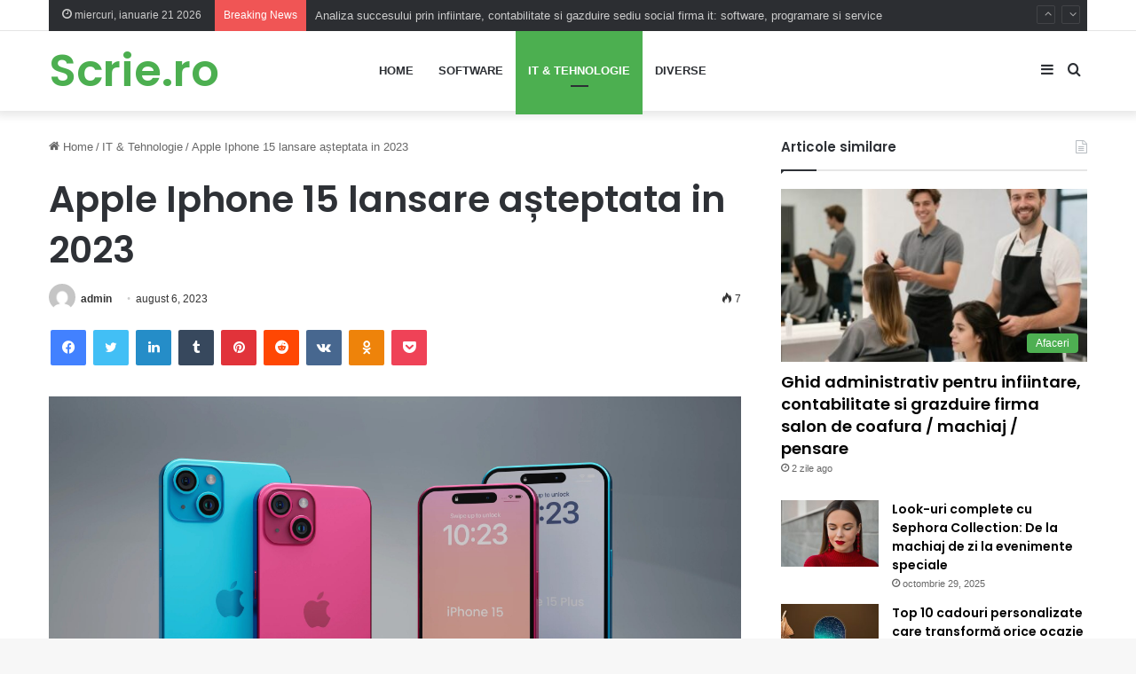

--- FILE ---
content_type: text/html; charset=UTF-8
request_url: https://scrie.ro/it-si-tehnologie/apple-iphone-15-lansare-asteptata-in-2023/
body_size: 31803
content:
<!DOCTYPE html> <html lang="ro-RO" data-skin="light"> <head> <meta charset="UTF-8"/> <link rel="profile" href="//gmpg.org/xfn/11"/> <meta http-equiv='x-dns-prefetch-control' content='on'> <link rel='dns-prefetch' href="//cdnjs.cloudflare.com/"/> <link rel='dns-prefetch' href="//ajax.googleapis.com/"/> <link rel='dns-prefetch' href="//fonts.googleapis.com/"/> <link rel='dns-prefetch' href="//fonts.gstatic.com/"/> <link rel='dns-prefetch' href="//s.gravatar.com/"/> <link rel='dns-prefetch' href="//www.google-analytics.com/"/> <link rel='preload' as='font' href="/wp-content/themes/jannah/assets/fonts/tielabs-fonticon/tielabs-fonticon.woff" type='font/woff' crossorigin='anonymous'/> <link rel='preload' as='font' href="/wp-content/themes/jannah/assets/fonts/fontawesome/fa-solid-900.woff2" type='font/woff2' crossorigin='anonymous'/> <link rel='preload' as='font' href="/wp-content/themes/jannah/assets/fonts/fontawesome/fa-brands-400.woff2" type='font/woff2' crossorigin='anonymous'/> <link rel='preload' as='font' href="/wp-content/themes/jannah/assets/fonts/fontawesome/fa-regular-400.woff2" type='font/woff2' crossorigin='anonymous'/> <link rel='preload' as='script' href="//ajax.googleapis.com/ajax/libs/webfont/1/webfont.js"> <style id='tie-critical-css' type='text/css'>:root{--brand-color:#0669ff;--dark-brand-color:#0051cc;--bright-color:#FFF;--base-color:#2c2f34}html{-ms-touch-action:manipulation;touch-action:manipulation;-webkit-text-size-adjust:100%;-ms-text-size-adjust:100%}article,aside,details,figcaption,figure,footer,header,main,menu,nav,section,summary{display:block}audio,canvas,progress,video{display:inline-block}audio:not([controls]){display:none;height:0}progress{vertical-align:baseline}template,[hidden]{display:none}a{background-color:transparent}a:active,a:hover{outline-width:0}abbr[title]{border-bottom:none;text-decoration:underline;text-decoration:underline dotted}b,strong{font-weight:inherit}b,strong{font-weight:600}dfn{font-style:italic}mark{background-color:#ff0;color:#000}small{font-size:80%}sub,sup{font-size:75%;line-height:0;position:relative;vertical-align:baseline}sub{bottom:-0.25em}sup{top:-0.5em}img{border-style:none}svg:not(:root){overflow:hidden}figure{margin:1em 0}hr{box-sizing:content-box;height:0;overflow:visible}button,input,select,textarea{font:inherit}optgroup{font-weight:bold}button,input,select{overflow:visible}button,input,select,textarea{margin:0}button,select{text-transform:none}button,[type="button"],[type="reset"],[type="submit"]{cursor:pointer}[disabled]{cursor:default}button,html [type="button"],[type="reset"],[type="submit"]{-webkit-appearance:button}button::-moz-focus-inner,input::-moz-focus-inner{border:0;padding:0}button:-moz-focusring,input:-moz-focusring{outline:1px dotted ButtonText}fieldset{border:1px solid #c0c0c0;margin:0 2px;padding:0.35em 0.625em 0.75em}legend{box-sizing:border-box;color:inherit;display:table;max-width:100%;padding:0;white-space:normal}textarea{overflow:auto}[type="checkbox"],[type="radio"]{box-sizing:border-box;padding:0}[type="number"]::-webkit-inner-spin-button,[type="number"]::-webkit-outer-spin-button{height:auto}[type="search"]{-webkit-appearance:textfield}[type="search"]::-webkit-search-cancel-button,[type="search"]::-webkit-search-decoration{-webkit-appearance:none}*{padding:0;margin:0;list-style:none;border:0;outline:none;box-sizing:border-box}*:before,*:after{box-sizing:border-box}body{background:#F7F7F7;color:var(--base-color);font-family:-apple-system, BlinkMacSystemFont, "Segoe UI", Roboto, Oxygen, Oxygen-Sans, Ubuntu, Cantarell, "Helvetica Neue", "Open Sans", Arial, sans-serif;font-size:13px;line-height:21px}h1,h2,h3,h4,h5,h6,.the-subtitle{line-height:1.4;font-weight:600}h1{font-size:41px;font-weight:700}h2{font-size:27px}h3{font-size:23px}h4,.the-subtitle{font-size:17px}h5{font-size:13px}h6{font-size:12px}a{color:var(--base-color);text-decoration:none;transition:0.15s}.brand-title,a:hover{color:var(--brand-color)}img,object,embed{max-width:100%;height:auto}iframe{max-width:100%}p{line-height:21px}.says,.screen-reader-text,.comment-form-comment label{clip:rect(1px, 1px, 1px, 1px);position:absolute !important;height:1px;width:1px;overflow:hidden}.stream-title{margin-bottom:3px;font-size:11px;color:#a5a5a5;display:block}.stream-item{text-align:center;position:relative;z-index:2;margin:20px 0;padding:0}.stream-item iframe{margin:0 auto}.stream-item img{max-width:100%;width:auto;height:auto;margin:0 auto;display:inline-block;vertical-align:middle}.stream-item.stream-item-above-header{margin:0}.stream-item.stream-item-between .post-item-inner{width:100%;display:block}.post-layout-8.is-header-layout-1.has-header-ad .entry-header-outer,body.post-layout-8.has-header-below-ad .entry-header-outer{padding-top:0}.stream-item-top-wrapper ~ .stream-item-below-header,.is-header-layout-1.has-header-ad.post-layout-6 .featured-area,.has-header-below-ad.post-layout-6 .featured-area{margin-top:0}.has-header-below-ad .fullwidth-entry-title.container-wrapper,.is-header-layout-1.has-header-ad .fullwidth-entry-title,.is-header-layout-1.has-header-ad .is-first-section,.has-header-below-ad .is-first-section{padding-top:0;margin-top:0}@media (max-width: 991px){body:not(.is-header-layout-1).has-header-below-ad.has-header-ad .top-nav-below .has-breaking-news{margin-bottom:20px}.has-header-ad .fullwidth-entry-title.container-wrapper,.has-header-ad.has-header-below-ad .stream-item-below-header,.single.has-header-ad:not(.has-header-below-ad) #content,.page.has-header-ad:not(.has-header-below-ad) #content{margin-top:0}.has-header-ad .is-first-section{padding-top:0}.has-header-ad:not(.has-header-below-ad) .buddypress-header-outer{margin-bottom:15px}}.has-full-width-logo .stream-item-top-wrapper,.header-layout-2 .stream-item-top-wrapper{width:100%;max-width:100%;float:none;clear:both}@media (min-width: 992px){.header-layout-2.has-normal-width-logo .stream-item-top-wrapper{margin-top:0}}.header-layout-3.no-stream-item .logo-container{width:100%;float:none}@media (min-width: 992px){.header-layout-3.has-normal-width-logo .stream-item-top img{float:right}}@media (max-width: 991px){.header-layout-3.has-normal-width-logo .stream-item-top{clear:both}}#background-stream-cover{top:0;left:0;z-index:0;overflow:hidden;width:100%;height:100%;position:fixed}@media (max-width: 768px){.hide_banner_header .stream-item-above-header,.hide_banner_top .stream-item-top-wrapper,.hide_banner_below_header .stream-item-below-header,.hide_banner_bottom .stream-item-above-footer,.hide_banner_above .stream-item-above-post,.hide_banner_above_content .stream-item-above-post-content,.hide_banner_below_content .stream-item-below-post-content,.hide_banner_below .stream-item-below-post,.hide_banner_comments .stream-item-below-post-comments,.hide_breaking_news #top-nav,.hide_sidebars .sidebar,.hide_footer_tiktok #footer-tiktok,.hide_footer_instagram #footer-instagram,.hide_footer #footer-widgets-container,.hide_copyright #site-info,.hide_breadcrumbs #breadcrumb,.hide_share_post_top .share-buttons-top,.hide_share_post_bottom .share-buttons-bottom,.hide_post_newsletter #post-newsletter,.hide_related #related-posts,.hide_read_next #read-next-block,.hide_post_authorbio .post-components .about-author,.hide_post_nav .prev-next-post-nav,.hide_back_top_button #go-to-top,.hide_read_more_buttons .more-link,.hide_inline_related_posts #inline-related-post{display:none !important}}.tie-icon:before,[class^="tie-icon-"],[class*=" tie-icon-"]{font-family:'tiefonticon' !important;speak:never;font-style:normal;font-weight:normal;font-variant:normal;text-transform:none;line-height:1;-webkit-font-smoothing:antialiased;-moz-osx-font-smoothing:grayscale;display:inline-block}body.tie-no-js a.remove,body.tie-no-js .tooltip,body.tie-no-js .woocommerce-message,body.tie-no-js .woocommerce-error,body.tie-no-js .woocommerce-info,body.tie-no-js .bbp-template-notice,body.tie-no-js .indicator-hint,body.tie-no-js .menu-counter-bubble-outer,body.tie-no-js .notifications-total-outer,body.tie-no-js .comp-sub-menu,body.tie-no-js .menu-sub-content{display:none !important}body.tie-no-js .fa,body.tie-no-js .fas,body.tie-no-js .far,body.tie-no-js .fab,body.tie-no-js .tie-icon:before,body.tie-no-js [class^="tie-icon-"],body.tie-no-js [class*=" tie-icon-"],body.tie-no-js .weather-icon{visibility:hidden !important}body.tie-no-js [class^="tie-icon-"]:before,body.tie-no-js [class*=" tie-icon-"]:before{content:"\f105"}.tie-popup,#autocomplete-suggestions{display:none}.container{margin-right:auto;margin-left:auto;padding-left:15px;padding-right:15px}.container:after{content:"";display:table;clear:both}@media (min-width: 768px){.container{width:100%}}@media (min-width: 1200px){.container{max-width:1200px}}.tie-row{margin-left:-15px;margin-right:-15px}.tie-row:after{content:"";display:table;clear:both}.tie-col-xs-1,.tie-col-sm-1,.tie-col-md-1,.tie-col-xs-2,.tie-col-sm-2,.tie-col-md-2,.tie-col-xs-3,.tie-col-sm-3,.tie-col-md-3,.tie-col-xs-4,.tie-col-sm-4,.tie-col-md-4,.tie-col-xs-5,.tie-col-sm-5,.tie-col-md-5,.tie-col-xs-6,.tie-col-sm-6,.tie-col-md-6,.tie-col-xs-7,.tie-col-sm-7,.tie-col-md-7,.tie-col-xs-8,.tie-col-sm-8,.tie-col-md-8,.tie-col-xs-9,.tie-col-sm-9,.tie-col-md-9,.tie-col-xs-10,.tie-col-sm-10,.tie-col-md-10,.tie-col-xs-11,.tie-col-sm-11,.tie-col-md-11,.tie-col-xs-12,.tie-col-sm-12,.tie-col-md-12{position:relative;min-height:1px;padding-left:15px;padding-right:15px}.tie-col-xs-1,.tie-col-xs-2,.tie-col-xs-3,.tie-col-xs-4,.tie-col-xs-5,.tie-col-xs-6,.tie-col-xs-7,.tie-col-xs-8,.tie-col-xs-9,.tie-col-xs-10,.tie-col-xs-11,.tie-col-xs-12{float:left}.tie-col-xs-1{width:8.33333%}.tie-col-xs-2{width:16.66667%}.tie-col-xs-3{width:25%}.tie-col-xs-4{width:33.33333%}.tie-col-xs-5{width:41.66667%}.tie-col-xs-6{width:50%}.tie-col-xs-7{width:58.33333%}.tie-col-xs-8{width:66.66667%}.tie-col-xs-9{width:75%}.tie-col-xs-10{width:83.33333%}.tie-col-xs-11{width:91.66667%}.tie-col-xs-12{width:100%}@media (min-width: 768px){.tie-col-sm-1,.tie-col-sm-2,.tie-col-sm-3,.tie-col-sm-4,.tie-col-sm-5,.tie-col-sm-6,.tie-col-sm-7,.tie-col-sm-8,.tie-col-sm-9,.tie-col-sm-10,.tie-col-sm-11,.tie-col-sm-12{float:left}.tie-col-sm-1{width:8.33333%}.tie-col-sm-2{width:16.66667%}.tie-col-sm-3{width:25%}.tie-col-sm-4{width:33.33333%}.tie-col-sm-5{width:41.66667%}.tie-col-sm-6{width:50%}.tie-col-sm-7{width:58.33333%}.tie-col-sm-8{width:66.66667%}.tie-col-sm-9{width:75%}.tie-col-sm-10{width:83.33333%}.tie-col-sm-11{width:91.66667%}.tie-col-sm-12{width:100%}}@media (min-width: 992px){.tie-col-md-1,.tie-col-md-2,.tie-col-md-3,.tie-col-md-4,.tie-col-md-5,.tie-col-md-6,.tie-col-md-7,.tie-col-md-8,.tie-col-md-9,.tie-col-md-10,.tie-col-md-11,.tie-col-md-12{float:left}.tie-col-md-1{width:8.33333%}.tie-col-md-2{width:16.66667%}.tie-col-md-3{width:25%}.tie-col-md-4{width:33.33333%}.tie-col-md-5{width:41.66667%}.tie-col-md-6{width:50%}.tie-col-md-7{width:58.33333%}.tie-col-md-8{width:66.66667%}.tie-col-md-9{width:75%}.tie-col-md-10{width:83.33333%}.tie-col-md-11{width:91.66667%}.tie-col-md-12{width:100%}}.tie-alignleft{float:left}.tie-alignright{float:right}.tie-aligncenter{clear:both;margin-left:auto;margin-right:auto}.fullwidth{width:100% !important}.alignleft{float:left;margin:0.375em 1.75em 1em 0}.alignright{float:right;margin:0.375em 0 1em 1.75em}.aligncenter{clear:both;display:block;margin:0 auto 1.75em;text-align:center;margin-left:auto;margin-right:auto;margin-top:6px;margin-bottom:6px}@media (max-width: 767px){.entry .alignright,.entry .alignright img,.entry .alignleft,.entry .alignleft img{float:none;clear:both;display:block;margin:0 auto 1.75em}}.clearfix:before,.clearfix:after{content:"\0020";display:block;height:0;overflow:hidden}.clearfix:after{clear:both}.tie-container,#tie-wrapper{height:100%;min-height:650px}.tie-container{position:relative;overflow:hidden}#tie-wrapper{background:#fff;position:relative;z-index:108;height:100%;margin:0 auto}.container-wrapper{background:#ffffff;border:1px solid rgba(0,0,0,0.1);border-radius:2px;padding:30px}#content{margin-top:30px}@media (max-width: 991px){#content{margin-top:15px}}.site-content{-ms-word-wrap:break-word;word-wrap:break-word}.boxed-layout #tie-wrapper,.boxed-layout .fixed-nav{max-width:1230px}.boxed-layout.wrapper-has-shadow #tie-wrapper{box-shadow:0 1px 7px rgba(171,171,171,0.5)}@media (min-width: 992px){.boxed-layout #main-nav.fixed-nav,.boxed-layout #tie-wrapper{width:95%}}@media (min-width: 992px){.framed-layout #tie-wrapper{margin-top:25px;margin-bottom:25px}}@media (min-width: 992px){.border-layout #tie-container{margin:25px}.border-layout:after,.border-layout:before{background:inherit;content:"";display:block;height:25px;left:0;bottom:0;position:fixed;width:100%;z-index:110}.border-layout:before{top:0;bottom:auto}.border-layout.admin-bar:before{top:32px}.border-layout #main-nav.fixed-nav{left:25px;right:25px;width:calc(100% - 50px)}}.theme-header{background:#fff;position:relative;z-index:999}.theme-header:after{content:"";display:table;clear:both}.theme-header.has-shadow{box-shadow:0 0 10px 5px rgba(0,0,0,0.1)}.theme-header.top-nav-below .top-nav{z-index:8}.is-stretch-header .container{max-width:100%}.logo-row{position:relative}#logo{margin-top:40px;margin-bottom:40px;display:block;float:left}#logo img{vertical-align:middle}#logo img[src*='.svg']{width:100% !important}@-moz-document url-prefix(){#logo img[src*='.svg']{height:100px}}#logo a{display:inline-block}#logo .h1-off{position:absolute;top:-9000px;left:-9000px}#logo.text-logo a{color:var(--brand-color)}#logo.text-logo a:hover{color:var(--dark-brand-color);opacity:0.8}#tie-logo-inverted,#tie-sticky-logo-inverted{display:none}.tie-skin-inverted #tie-sticky-logo-inverted,.tie-skin-inverted #tie-logo-inverted{display:block}.tie-skin-inverted #tie-sticky-logo-default,.tie-skin-inverted #tie-logo-default{display:none}.logo-text{font-size:50px;line-height:50px;font-weight:bold}@media (max-width: 670px){.logo-text{font-size:30px}}.has-full-width-logo.is-stretch-header .logo-container{padding:0}.has-full-width-logo #logo{margin:0}.has-full-width-logo #logo a,.has-full-width-logo #logo img{width:100%;height:auto;display:block}.has-full-width-logo #logo,.header-layout-2 #logo{float:none;text-align:center}.has-full-width-logo #logo img,.header-layout-2 #logo img{margin-right:auto;margin-left:auto}.has-full-width-logo .logo-container,.header-layout-2 .logo-container{width:100%;float:none}@media (max-width: 991px){#theme-header.has-normal-width-logo #logo{margin:14px 0 !important;text-align:left;line-height:1}#theme-header.has-normal-width-logo #logo img{width:auto;height:auto;max-width:190px}}@media (max-width: 479px){#theme-header.has-normal-width-logo #logo img{max-width:160px;max-height:60px !important}}@media (max-width: 991px){#theme-header.mobile-header-default:not(.header-layout-1) #logo,#theme-header.mobile-header-default.header-layout-1 .header-layout-1-logo{-webkit-flex-grow:10;-ms-flex-positive:10;flex-grow:10}#theme-header.mobile-header-centered.header-layout-1 .header-layout-1-logo{width:auto !important}#theme-header.mobile-header-centered #logo{float:none;text-align:center}}.components{float:right}.components>li{position:relative;float:right;list-style:none}.components>li.social-icons-item{margin:0}.components>li>a{display:block;position:relative;width:30px;text-align:center;line-height:inherit;font-size:16px}.components>li>a:hover,.components>li:hover>a{z-index:2}.components .avatar{border-radius:100%;position:relative;top:4px;max-width:20px}.components a.follow-btn{width:auto;padding-left:15px;padding-right:15px;overflow:hidden}.components .follow-btn .tie-icon-plus{font-size:13px}.components .follow-btn .follow-text{font-size:12px;margin-left:8px;display:block;float:right}.components .search-bar{width:auto;border:solid rgba(0,0,0,0.1);border-width:0 1px;margin-left:10px}.components #search{position:relative;background:transparent}.components #search-input{border:0;margin-bottom:0;line-height:inherit;width:100%;background:transparent;padding:0 25px 0 10px;border-radius:0;box-sizing:border-box;font-size:inherit}.components #search-input:hover{background:rgba(0,0,0,0.03)}.components #search-input:focus{background:rgba(0,0,0,0.03);box-shadow:none}.components #search-submit{position:absolute;right:0;top:0;width:40px;line-height:inherit;color:#777777;background:transparent;font-size:15px;padding:0;transition:color 0.15s}.components #search-submit:hover{color:var(--brand-color)}#search-submit .tie-icon-spinner{color:#555;cursor:default;-webkit-animation:tie-spin 3s infinite linear;animation:tie-spin 3s infinite linear}.top-nav-boxed .components li:first-child.weather-menu-item,.main-nav-boxed .components li:first-child.weather-menu-item,.components .search-bar+.weather-menu-item{padding-right:10px}.popup-login-icon.has-title a{width:auto;padding:0 8px}.popup-login-icon.has-title span{line-height:unset;float:left}.popup-login-icon.has-title .login-title{position:relative;font-size:13px;padding-left:4px}.weather-menu-item{display:-webkit-flex;display:-ms-flexbox;display:flex;-webkit-align-items:center;-ms-flex-align:center;align-items:center;padding-right:5px;overflow:hidden}.weather-menu-item:after{content:'t';visibility:hidden;width:0}.weather-menu-item .weather-wrap{padding:0;overflow:inherit;line-height:23px}.weather-menu-item .weather-forecast-day{display:block;float:left;width:auto;padding:0 5px;line-height:initial}.weather-menu-item .weather-forecast-day .weather-icon{font-size:26px;margin-bottom:0}.weather-menu-item .city-data{float:left;display:block;font-size:12px}.weather-menu-item .weather-current-temp{font-size:16px;font-weight:400}.weather-menu-item .weather-current-temp sup{font-size:9px;top:-2px}.weather-menu-item .theme-notice{padding:0 10px}.components .tie-weather-widget{color:var(--base-color)}.main-nav-dark .main-nav .tie-weather-widget{color:#ffffff}.top-nav-dark .top-nav .tie-weather-widget{color:#ccc}.components .icon-basecloud-bg:after{color:#ffffff}.main-nav-dark .main-nav .icon-basecloud-bg:after{color:#1f2024}.top-nav-dark .top-nav .icon-basecloud-bg:after{color:#1f2024}.header-layout-1 #menu-components-wrap{display:-webkit-flex;display:-ms-flexbox;display:flex;-webkit-justify-content:flex-end;-ms-flex-pack:end;justify-content:flex-end}@media (max-width: 991px){.header-layout-1 #main-nav [class*="tie-col-md"]{float:left;width:auto}}.header-layout-1 .main-menu-wrapper{display:table;width:100%}.header-layout-1 #logo{line-height:1;float:left;margin-top:20px;margin-bottom:20px}.header-layout-1 .header-layout-1-logo{display:table-cell;vertical-align:middle;float:none}.header-layout-1 #main-nav .components .search-bar{border:none}.header-layout-1 #main-nav .components #search-input{border:1px solid rgba(0,0,0,0.1);line-height:initial;padding-top:10px;padding-bottom:10px}.header-layout-1.main-nav-dark #main-nav .components #search-input{border-color:rgba(255,255,255,0.07)}.header-layout-2 #menu-components-wrap{display:-webkit-flex;display:-ms-flexbox;display:flex;-webkit-justify-content:center;-ms-flex-pack:center;justify-content:center}.header-layout-4 #menu-components-wrap{-webkit-justify-content:flex-start;-ms-flex-pack:start;justify-content:flex-start;padding-left:25px}.header-layout-4 #menu-components-wrap .main-menu-wrap{-webkit-flex-grow:1;-ms-flex-positive:1;flex-grow:1}.is-header-bg-extended #theme-header,.is-header-bg-extended #theme-header.header-layout-1 #main-nav:not(.fixed-nav){background:transparent !important;display:inline-block !important;width:100% !important;box-shadow:none !important;transition:background 0.3s}.is-header-bg-extended #theme-header:before,.is-header-bg-extended #theme-header.header-layout-1 #main-nav:not(.fixed-nav):before{content:"";position:absolute;width:100%;left:0;right:0;top:0;height:150px;background-image:linear-gradient(to top, transparent, rgba(0,0,0,0.5))}@media (max-width: 991px){.is-header-bg-extended #tie-wrapper #theme-header .logo-container:not(.fixed-nav){background:transparent;box-shadow:none;transition:background 0.3s}}.is-header-bg-extended .has-background .is-first-section{margin-top:-350px !important}.is-header-bg-extended .has-background .is-first-section>*{padding-top:350px !important}.rainbow-line{height:3px;width:100%;position:relative;z-index:2;background-image:linear-gradient(to right, #f76570 0%, #f76570 8%, #f3a46b 8%, #f3a46b 16%, #f3a46b 16%, #ffd205 16%, #ffd205 24%, #ffd205 24%, #1bbc9b 24%, #1bbc9b 25%, #1bbc9b 32%, #14b9d5 32%, #14b9d5 40%, #c377e4 40%, #c377e4 48%, #f76570 48%, #f76570 56%, #f3a46b 56%, #f3a46b 64%, #ffd205 64%, #ffd205 72%, #1bbc9b 72%, #1bbc9b 80%, #14b9d5 80%, #14b9d5 80%, #14b9d5 89%, #c377e4 89%, #c377e4 100%)}@media (max-width: 991px){.logo-container,.header-layout-1 .main-menu-wrapper{border-width:0;display:-webkit-flex;display:-ms-flexbox;display:flex;-webkit-flex-flow:row nowrap;-ms-flex-flow:row nowrap;flex-flow:row nowrap;-webkit-align-items:center;-ms-flex-align:center;align-items:center;-webkit-justify-content:space-between;-ms-flex-pack:justify;justify-content:space-between}}.mobile-header-components{display:none;z-index:10;height:30px;line-height:30px;-webkit-flex-wrap:nowrap;-ms-flex-wrap:nowrap;flex-wrap:nowrap;-webkit-flex:1 1 0%;-ms-flex:1 1 0%;flex:1 1 0%}.mobile-header-components .components{float:none;display:-webkit-flex !important;display:-ms-flexbox !important;display:flex !important;-webkit-justify-content:stretch;-ms-flex-pack:stretch;justify-content:stretch}.mobile-header-components .components li.custom-menu-link{display:inline-block;float:none}.mobile-header-components .components li.custom-menu-link>a{width:20px;padding-bottom:15px}.mobile-header-components .components li.custom-menu-link>a .menu-counter-bubble{right:calc(50% - 10px);bottom:-10px}.header-layout-1.main-nav-dark .mobile-header-components .components li.custom-menu-link>a{color:#fff}.dark-skin .mobile-header-components .components a.button.guest-btn:not(:hover){background:#23262a;border-color:#23262a;color:#fff}.mobile-header-components .components .comp-sub-menu{padding:10px}.dark-skin .mobile-header-components .components .comp-sub-menu{background:#1f2024}.mobile-header-components [class^="tie-icon-"],.mobile-header-components [class*=" tie-icon-"]{font-size:18px;width:20px;height:20px;vertical-align:middle}.mobile-header-components .tie-mobile-menu-icon{font-size:20px}.mobile-header-components .tie-icon-grid-9,.mobile-header-components .tie-icon-grid-4{-webkit-transform:scale(1.75);-ms-transform:scale(1.75);transform:scale(1.75)}.mobile-header-components .nav-icon{display:inline-block;width:20px;height:2px;background-color:var(--base-color);position:relative;top:-4px;transition:background 0.4s ease}.mobile-header-components .nav-icon:before,.mobile-header-components .nav-icon:after{position:absolute;right:0;background-color:var(--base-color);content:'';display:block;width:100%;height:100%;transition:background 0.4s, right .2s ease, -webkit-transform 0.4s;transition:transform 0.4s, background 0.4s, right .2s ease;transition:transform 0.4s, background 0.4s, right .2s ease, -webkit-transform 0.4s;-webkit-transform:translateZ(0);transform:translateZ(0);-webkit-backface-visibility:hidden;backface-visibility:hidden}.mobile-header-components .nav-icon:before{-webkit-transform:translateY(-7px);-ms-transform:translateY(-7px);transform:translateY(-7px)}.mobile-header-components .nav-icon:after{-webkit-transform:translateY(7px);-ms-transform:translateY(7px);transform:translateY(7px)}.mobile-header-components .nav-icon.is-layout-2:before,.mobile-header-components .nav-icon.is-layout-2:after{width:70%;right:15%}.mobile-header-components .nav-icon.is-layout-3:after{width:60%}.mobile-header-components .nav-icon.is-layout-4:after{width:60%;right:auto;left:0}.dark-skin .mobile-header-components .nav-icon,.dark-skin .mobile-header-components .nav-icon:before,.dark-skin .mobile-header-components .nav-icon:after,.main-nav-dark.header-layout-1 .mobile-header-components .nav-icon,.main-nav-dark.header-layout-1 .mobile-header-components .nav-icon:before,.main-nav-dark.header-layout-1 .mobile-header-components .nav-icon:after{background-color:#ffffff}.dark-skin .mobile-header-components .nav-icon .menu-text,.main-nav-dark.header-layout-1 .mobile-header-components .nav-icon .menu-text{color:#ffffff}.mobile-header-components .menu-text-wrapper{white-space:nowrap;width:auto !important}.mobile-header-components .menu-text{color:var(--base-color);line-height:30px;font-size:12px;padding:0 0 0 5px;display:inline-block;transition:color 0.4s}.dark-skin .mobile-header-components .menu-text,.main-nav-dark.header-layout-1 .mobile-header-components .menu-text{color:#ffffff}#mobile-header-components-area_1 .components li.custom-menu-link>a{margin-right:15px}#mobile-header-components-area_1 .comp-sub-menu{left:0;right:auto}#mobile-header-components-area_2 .components{-webkit-flex-direction:row-reverse;-ms-flex-direction:row-reverse;flex-direction:row-reverse}#mobile-header-components-area_2 .components li.custom-menu-link>a{margin-left:15px}#mobile-menu-icon:hover .nav-icon,#mobile-menu-icon:hover .nav-icon:before,#mobile-menu-icon:hover .nav-icon:after{background-color:var(--brand-color)}@media (max-width: 991px){.logo-container:before,.logo-container:after{height:1px}.mobile-components-row .logo-wrapper{height:auto !important}.mobile-components-row .logo-container,.mobile-components-row.header-layout-1 .main-menu-wrapper{-webkit-flex-wrap:wrap;-ms-flex-wrap:wrap;flex-wrap:wrap}.mobile-components-row:not(.header-layout-1) #logo,.mobile-components-row.header-layout-1 .header-layout-1-logo{-webkit-flex:1 0 100%;-ms-flex:1 0 100%;flex:1 0 100%;-webkit-order:-1;-ms-flex-order:-1;order:-1}.mobile-components-row .mobile-header-components{padding:5px 0;height:45px}.mobile-components-row .mobile-header-components .components li.custom-menu-link>a{padding-bottom:0}#tie-body #mobile-container,.mobile-header-components{display:block}#slide-sidebar-widgets{display:none}}.top-nav{background-color:#ffffff;position:relative;z-index:10;line-height:35px;border:1px solid rgba(0,0,0,0.1);border-width:1px 0;color:var(--base-color)}.main-nav-below.top-nav-above .top-nav{border-top-width:0}.top-nav a:not(.button):not(:hover){color:var(--base-color)}.top-nav .components>li:hover>a{color:var(--brand-color)}.topbar-wrapper{display:-webkit-flex;display:-ms-flexbox;display:flex;min-height:35px}.top-nav.has-menu .topbar-wrapper,.top-nav.has-components .topbar-wrapper{display:block}.top-nav .tie-alignleft,.top-nav .tie-alignright{-webkit-flex-grow:1;-ms-flex-positive:1;flex-grow:1;position:relative}.top-nav.has-breaking-news .tie-alignleft{-webkit-flex:1 0 100px;-ms-flex:1 0 100px;flex:1 0 100px}.top-nav.has-breaking-news .tie-alignright{-webkit-flex-grow:0;-ms-flex-positive:0;flex-grow:0;z-index:1}.top-nav.has-date-components .tie-alignleft .components>li:first-child:not(.search-bar),.top-nav.has-date-components-menu .components>li:first-child:not(.search-bar),.top-nav-boxed .top-nav.has-components .components>li:first-child:not(.search-bar){border-width:0}@media (min-width: 992px){.header-layout-1.top-nav-below:not(.has-shadow) .top-nav{border-width:0 0 1px}}.topbar-today-date{float:left;padding-right:15px;font-size:12px;-webkit-flex-shrink:0;-ms-flex-negative:0;flex-shrink:0}.topbar-today-date:before{font-size:13px;content:"\f017"}.top-menu .menu a{padding:0 10px}.top-menu .menu li:hover>a{color:var(--brand-color)}.top-menu .menu ul{display:none;position:absolute;background:#ffffff}.top-menu .menu li:hover>ul{display:block}.top-menu .menu li{position:relative}.top-menu .menu ul.sub-menu a{width:180px;line-height:20px;padding:7px 15px}.tie-alignright .top-menu{float:right;border-width:0 1px}.top-menu .menu .tie-current-menu>a{color:var(--brand-color)}@media (min-width: 992px){.top-nav-boxed .top-nav{background:transparent !important;border-width:0}.top-nav-boxed .topbar-today-date{padding:0 15px}.top-nav-boxed .top-nav{background:transparent;border-width:0}.top-nav-boxed .topbar-wrapper{background:#ffffff;border:1px solid rgba(0,0,0,0.1);border-width:0 1px 1px;width:100%}.top-nav-boxed.main-nav-above.top-nav-below:not(.header-layout-1) .topbar-wrapper{border-width:1px}.top-nav-boxed.has-shadow.top-nav-below .topbar-wrapper,.top-nav-boxed.has-shadow.top-nav-below-main-nav .topbar-wrapper{border-width:1px 1px 0 !important}.top-nav-boxed.main-nav-below.top-nav-below-main-nav .has-breaking-news .topbar-wrapper{border-left-width:0 !important}.top-nav-boxed .has-menu .topbar-wrapper,.top-nav-boxed .has-components .topbar-wrapper{border-width:0 1px 1px}.top-nav-boxed .tie-alignright .search-bar{border-right-width:0}.top-nav-boxed .tie-alignleft .search-bar{border-left-width:0}.top-nav-boxed .has-date-components .tie-alignleft .search-bar,.top-nav-boxed .has-date-components-menu .tie-alignleft .search-bar{border-left-width:1px}}.top-nav .tie-alignleft .components,.top-nav .tie-alignleft .components>li{float:left}.top-nav .tie-alignleft .comp-sub-menu{right:auto;left:-1px}.top-nav-dark .top-nav{background-color:#2c2e32;color:#ccc}.top-nav-dark .top-nav *{border-color:rgba(255,255,255,0.1)}.top-nav-dark .top-nav .breaking a{color:#ccc}.top-nav-dark .top-nav .breaking a:hover{color:#ffffff}.top-nav-dark .top-nav .components>li>a,.top-nav-dark .top-nav .components>li.social-icons-item .social-link:not(:hover) span{color:#ccc}.top-nav-dark .top-nav .components>li:hover>a{color:#ffffff}.top-nav-dark .top-nav .top-menu li a{color:#ccc;border-color:rgba(255,255,255,0.04)}.top-nav-dark .top-menu ul{background:#2c2e32}.top-nav-dark .top-menu li:hover>a{background:rgba(0,0,0,0.1);color:var(--brand-color)}.top-nav-dark.top-nav-boxed .top-nav{background-color:transparent}.top-nav-dark.top-nav-boxed .topbar-wrapper{background-color:#2c2e32}.top-nav-dark.top-nav-boxed.top-nav-above.main-nav-below .topbar-wrapper{border-width:0}.top-nav-light #top-nav .weather-icon .icon-cloud,.top-nav-light #top-nav .weather-icon .icon-basecloud-bg,.top-nav-light #top-nav .weather-icon .icon-cloud-behind,.main-nav-light #main-nav .weather-icon .icon-cloud,.main-nav-light #main-nav .weather-icon .icon-basecloud-bg,.main-nav-light #main-nav .weather-icon .icon-cloud-behind{color:#d3d3d3}@media (max-width: 991px){.top-nav:not(.has-breaking-news),.topbar-today-date,.top-menu,.theme-header .components{display:none}}.breaking{display:none}.main-nav-wrapper{position:relative;z-index:4}.main-nav-below.top-nav-below-main-nav .main-nav-wrapper{z-index:9}.main-nav-above.top-nav-below .main-nav-wrapper{z-index:10}.main-nav{background-color:var(--main-nav-background);color:var(--main-nav-primary-color);position:relative;border:1px solid var(--main-nav-main-border-color);border-width:1px 0}.main-menu-wrapper{border:0 solid var(--main-nav-main-border-color);position:relative}@media (min-width: 992px){.header-menu{float:left}.header-menu .menu li{display:block;float:left}.header-menu .menu a{display:block;position:relative}.header-menu .menu .sub-menu a{padding:8px 10px}.header-menu .menu a:hover,.header-menu .menu li:hover>a{z-index:2}.header-menu .menu ul{box-shadow:0 2px 5px rgba(0,0,0,0.1)}.header-menu .menu ul li{position:relative}.header-menu .menu ul a{border-width:0 0 1px;transition:0.15s}.header-menu .menu ul ul{top:0;left:100%}#main-nav{z-index:9;line-height:60px}#main-nav .search-bar{border-color:var(--main-nav-main-border-color)}.top-nav-below-main-nav #main-nav .main-menu>ul>li,.header-layout-1.top-nav-below #main-nav .main-menu>ul>li{border-bottom:0;margin-bottom:0}.main-menu .menu a{transition:0.15s}.main-menu .menu>li>a{padding:0 14px;font-size:13px;font-weight:600}.main-menu .menu>li>.menu-sub-content{border-top:2px solid var(--main-nav-primary-color)}.main-menu .menu>li.tie-current-menu{border-bottom:5px solid var(--main-nav-primary-color);margin-bottom:-5px}.main-menu .menu>li.tie-current-menu>a:after{content:"";width:20px;height:2px;position:absolute;margin-top:17px;left:50%;top:50%;bottom:auto;right:auto;-webkit-transform:translateX(-50%) translateY(-50%);-ms-transform:translateX(-50%) translateY(-50%);transform:translateX(-50%) translateY(-50%);background:#2c2f34;transition:0.3s}.main-menu .menu>li.is-icon-only>a{padding:0 20px;line-height:inherit}.main-menu .menu>li.is-icon-only>a:after,.main-menu .menu>li.is-icon-only>a:before{display:none}.main-menu .menu>li.is-icon-only>a .tie-menu-icon{font-size:160%;-webkit-transform:translateY(15%);-ms-transform:translateY(15%);transform:translateY(15%)}.main-menu .menu ul{line-height:20px;z-index:1}.main-menu .menu .sub-menu .tie-menu-icon,.main-menu .menu .mega-recent-featured-list .tie-menu-icon,.main-menu .menu .mega-link-column .tie-menu-icon,.main-menu .menu .mega-cat-more-links .tie-menu-icon{width:20px}.main-menu .menu-sub-content{background:var(--main-nav-background);display:none;padding:15px;width:230px;position:absolute;box-shadow:0 2px 2px rgba(0,0,0,0.15)}.main-menu .menu-sub-content a{width:200px}.main-menu .menu-sub-content .menu-item-has-children>a:before{right:5px}.main-menu ul li:hover>.menu-sub-content,.main-menu ul li[aria-expanded="true"]>ul,.main-menu ul li[aria-expanded="true"]>.mega-menu-block{display:block;z-index:1}nav.main-nav .menu>li.tie-current-menu>a,nav.main-nav .menu>li:hover>a{background-color:var(--main-nav-primary-color);color:var(--main-nav-contrast-primary-color)}.header-layout-1 .main-menu-wrap .menu>li:only-child:not(.mega-menu){position:relative}.header-layout-1 .main-menu-wrap .menu>li:only-child>.menu-sub-content{right:0;left:auto}.header-layout-1 .main-menu-wrap .menu>li:only-child>.menu-sub-content ul{left:auto;right:100%}nav.main-nav .components>li:hover>a{color:var(--brand-color)}.main-nav .menu ul li:hover>a:not(.megamenu-pagination),.main-nav .components li a:hover,.main-nav .menu ul li.current-menu-item:not(.mega-link-column)>a{color:var(--main-nav-primary-color)}.main-nav .menu a,.main-nav .components li a{color:var(--main-nav-text-color)}.main-nav .components li a.button:hover,.main-nav .components li a.checkout-button{color:var(--main-nav-contrast-primary-color)}.main-nav-light{--main-nav-background:#FFFFFF;--main-nav-secondry-background:rgba(0,0,0,0.03);--main-nav-primary-color:var(--brand-color);--main-nav-contrast-primary-color:var(--bright-color);--main-nav-text-color:var(--base-color);--main-nav-secondry-text-color:rgba(0,0,0,0.5);--main-nav-main-border-color:rgba(0,0,0,0.1);--main-nav-secondry-border-color:rgba(0,0,0,0.08)}.main-nav-light.fixed-nav{background-color:rgba(255,255,255,0.95)}.main-nav-dark{--main-nav-background:#1f2024;--main-nav-secondry-background:rgba(0,0,0,0.2);--main-nav-primary-color:var(--brand-color);--main-nav-contrast-primary-color:var(--bright-color);--main-nav-text-color:#FFFFFF;--main-nav-secondry-text-color:rgba(225,255,255,0.5);--main-nav-main-border-color:rgba(255,255,255,0.07);--main-nav-secondry-border-color:rgba(255,255,255,0.04)}.main-nav-dark .main-nav,.main-nav-dark .main-nav ul.cats-horizontal li a{border-width:0}.main-nav-dark .main-nav.fixed-nav{background-color:rgba(31,32,36,0.95)}}@media (min-width: 992px){header .menu-item-has-children>a:before,.mega-menu>a:before{content:'';position:absolute;right:12px;margin-top:2px;top:50%;bottom:auto;-webkit-transform:translateY(-50%);-ms-transform:translateY(-50%);transform:translateY(-50%);width:0;height:0;border:4px solid transparent;border-top:4px solid #ffffff;transition:border 0.15s}header .menu-item-has-children .menu-item-has-children>a:before,.mega-menu .menu-item-has-children>a:before{border:4px solid transparent;border-left-color:#ffffff}.menu>.menu-item-has-children:not(.is-icon-only)>a,.menu .mega-menu:not(.is-icon-only)>a{padding-right:25px}.main-menu .menu>li.tie-current-menu>a:before,.main-menu .menu>li:hover>a:before{border-top-color:var(--bright-color)}.main-nav-light .main-nav .menu-item-has-children>a:before,.main-nav-light .mega-menu>a:before{border-top-color:var(--base-color)}.main-nav-light .main-nav .menu-item-has-children .menu-item-has-children>a:before,.main-nav-light .mega-menu .menu-item-has-children>a:before{border-top-color:transparent;border-left-color:var(--base-color)}.main-nav-light .main-nav .menu-item-has-children li:hover>a:before,.main-nav-light .mega-menu li:hover>a:before{border-left-color:var(--brand-color)}.top-nav-dark .top-menu .menu-item-has-children>a:before{border-top-color:#ccc}.top-nav-dark .top-menu .menu-item-has-children .menu-item-has-children>a:before{border-left-color:#ccc;border-top-color:transparent}}@media (min-width: 992px){.main-nav-boxed .main-nav{border-width:0}.main-nav-boxed .main-menu-wrapper{float:left;width:100%;background-color:var(--main-nav-background)}.main-nav-boxed .main-menu-wrapper .search-bar{border-right-width:0}.main-nav-boxed.main-nav-light .main-menu-wrapper{border-width:1px}.dark-skin .main-nav-boxed.main-nav-light .main-menu-wrapper{border-width:0}.main-nav-boxed.main-nav-light .fixed-nav .main-menu-wrapper{border-color:transparent}.main-nav-above.top-nav-above #main-nav:not(.fixed-nav){top:-1px}.main-nav-below.top-nav-below #main-nav:not(.fixed-nav){bottom:-1px}.dark-skin .main-nav-below.top-nav-above #main-nav{border-width:0}.dark-skin .main-nav-below.top-nav-below-main-nav #main-nav{border-top-width:0}}.main-nav-boxed .main-nav:not(.fixed-nav),.main-nav-boxed .fixed-nav .main-menu-wrapper,.theme-header:not(.main-nav-boxed) .fixed-nav .main-menu-wrapper{background:transparent !important}@media (min-width: 992px){.header-layout-1.main-nav-below.top-nav-above .main-nav{margin-top:-1px}.header-layout-1.main-nav-below.top-nav-above .top-nav{border-top-width:0}.header-layout-1.main-nav-below.top-nav-above .breaking-title{top:0;margin-bottom:-1px}}.header-layout-1.main-nav-below.top-nav-below-main-nav .main-nav-wrapper{z-index:9}.header-layout-1.main-nav-below.top-nav-below-main-nav .main-nav{margin-bottom:-1px;bottom:0;border-top-width:0}@media (min-width: 992px){.header-layout-1.main-nav-below.top-nav-below-main-nav .top-nav{margin-top:-1px}}.header-layout-1.has-shadow:not(.top-nav-below) .main-nav{border-bottom:0 !important}#theme-header.header-layout-1>div:only-child nav{border-width:0 !important}@media only screen and (min-width: 992px) and (max-width: 1100px){.main-nav .menu>li:not(.is-icon-only)>a{padding-left:7px;padding-right:7px}.main-nav .menu>li:not(.is-icon-only)>a:before{display:none}.main-nav .menu>li.is-icon-only>a{padding-left:15px;padding-right:15px}}.menu-tiny-label{font-size:10px;border-radius:10px;padding:2px 7px 3px;margin-left:3px;line-height:1;position:relative;top:-1px}.menu-tiny-label.menu-tiny-circle{border-radius:100%}@media (max-width: 991px){#sticky-logo{display:none}}@media (min-width: 992px){#sticky-logo{overflow:hidden;float:left;vertical-align:middle}#sticky-logo a{line-height:1;display:inline-block}#sticky-logo img{position:relative;vertical-align:middle;padding:8px 10px;top:-1px;max-height:50px}.just-before-sticky #sticky-logo img,.header-layout-1 #sticky-logo img{padding:0}.header-layout-1:not(.has-custom-sticky-logo) #sticky-logo{display:none}.theme-header #sticky-logo img{opacity:0;visibility:hidden;width:0 !important;-webkit-transform:translateY(75%);-ms-transform:translateY(75%);transform:translateY(75%);transition:opacity 0.6s cubic-bezier(0.55, 0, 0.1, 1),-webkit-transform 0.3s cubic-bezier(0.55, 0, 0.1, 1);transition:transform 0.3s cubic-bezier(0.55, 0, 0.1, 1),opacity 0.6s cubic-bezier(0.55, 0, 0.1, 1);transition:transform 0.3s cubic-bezier(0.55, 0, 0.1, 1),opacity 0.6s cubic-bezier(0.55, 0, 0.1, 1),-webkit-transform 0.3s cubic-bezier(0.55, 0, 0.1, 1)}.theme-header.header-layout-1:not(.has-custom-sticky-logo) #sticky-logo img{transition:none}.theme-header:not(.header-layout-1) #main-nav:not(.fixed-nav) #sticky-logo img{margin-left:-20px}.header-layout-1 .flex-placeholder{-webkit-flex-grow:1;-ms-flex-positive:1;flex-grow:1}}.theme-header .fixed-nav{position:fixed;width:100%;top:0;bottom:auto !important;z-index:100;will-change:transform;-webkit-transform:translateY(-100%);-ms-transform:translateY(-100%);transform:translateY(-100%);transition:-webkit-transform 0.3s;transition:transform 0.3s;transition:transform 0.3s, -webkit-transform 0.3s;box-shadow:0 4px 2px -2px rgba(0,0,0,0.1);border-width:0;background-color:rgba(255,255,255,0.95)}.theme-header .fixed-nav:not(.just-before-sticky){line-height:60px !important}@media (min-width: 992px){.theme-header .fixed-nav:not(.just-before-sticky) .header-layout-1-logo{display:none}}.theme-header .fixed-nav:not(.just-before-sticky) #sticky-logo img{opacity:1;visibility:visible;width:auto !important;-webkit-transform:translateY(0);-ms-transform:translateY(0);transform:translateY(0)}@media (min-width: 992px){.header-layout-1:not(.just-before-sticky):not(.has-custom-sticky-logo) .fixed-nav #sticky-logo{display:block}}.admin-bar .theme-header .fixed-nav{top:32px}@media (max-width: 782px){.admin-bar .theme-header .fixed-nav{top:46px}}@media (max-width: 600px){.admin-bar .theme-header .fixed-nav{top:0}}@media (min-width: 992px){.border-layout .theme-header .fixed-nav{top:25px}.border-layout.admin-bar .theme-header .fixed-nav{top:57px}}.theme-header .fixed-nav .container{opacity:0.95}.theme-header .fixed-nav .main-menu-wrapper,.theme-header .fixed-nav .main-menu{border-top:0}.theme-header .fixed-nav.fixed-unpinned:not(.default-behavior-mode) .main-menu .menu>li.tie-current-menu{border-bottom-width:0;margin-bottom:0}.theme-header .fixed-nav.unpinned-no-transition{transition:none}.theme-header .fixed-nav:not(.fixed-unpinned):not(.fixed-pinned) .tie-current-menu{border:none !important}.theme-header .fixed-pinned,.theme-header .default-behavior-mode.fixed-unpinned{-webkit-transform:translate3d(0, 0, 0);transform:translate3d(0, 0, 0)}@media (max-width: 991px){.theme-header .fixed-nav{transition:none}.fixed-nav.logo-container.sticky-up,.fixed-nav.logo-container.sticky-nav-slide.sticky-down,.fixed-nav#main-nav.sticky-up,.fixed-nav#main-nav.sticky-nav-slide.sticky-down{transition:-webkit-transform 0.4s ease;transition:transform 0.4s ease;transition:transform 0.4s ease, -webkit-transform 0.4s ease}.sticky-type-slide .fixed-nav.logo-container.sticky-nav-slide-visible,.sticky-type-slide .fixed-nav#main-nav.sticky-nav-slide-visible{-webkit-transform:translateY(0);-ms-transform:translateY(0);transform:translateY(0)}.fixed-nav.default-behavior-mode{-webkit-transform:none !important;-ms-transform:none !important;transform:none !important}}@media (max-width: 991px){#tie-wrapper header#theme-header{box-shadow:none;background:transparent !important}.logo-container,.header-layout-1 .main-nav{border-width:0;box-shadow:0 3px 7px 0 rgba(0,0,0,0.1)}.header-layout-1.top-nav-below .main-nav:not(.fixed-nav){box-shadow:none}.is-header-layout-1.has-header-ad .top-nav-below .main-nav{border-bottom-width:1px}.logo-container,.header-layout-1 .main-nav{background-color:#ffffff}.dark-skin .logo-container,.main-nav-dark.header-layout-1 .main-nav{background-color:#1f2024}.dark-skin #theme-header .logo-container.fixed-nav{background-color:rgba(31,32,36,0.95)}.header-layout-1.main-nav-below.top-nav-below-main-nav .main-nav{margin-bottom:0}#sticky-nav-mask,.header-layout-1 #menu-components-wrap,.header-layout-3 .main-nav-wrapper,.header-layout-2 .main-nav-wrapper{display:none}.main-menu-wrapper .tie-alignleft{width:100%}} </style> <meta name='robots' content='index, follow, max-image-preview:large, max-snippet:-1, max-video-preview:-1'/> <title>Apple Iphone 15 lansare așteptata in 2023 - Scrie.ro</title> <link rel="canonical" href="https://scrie.ro/it-si-tehnologie/apple-iphone-15-lansare-asteptata-in-2023/"/> <meta property="og:locale" content="ro_RO"/> <meta property="og:type" content="article"/> <meta property="og:title" content="Apple Iphone 15 lansare așteptata in 2023 - Scrie.ro"/> <meta property="og:description" content="iPhone 15 este un telefon inteligent care a fost lansat de Apple în septembrie 2023. Este al cincisprezecelea model din seria iPhone și a fost lansat alături de iPhone 15 Pro, iPhone 15 Pro Max și iPhone 15 mini. iPhone 15 are un design similar cu iPhone 14, dar are un nou procesor, un nou &hellip;"/> <meta property="og:url" content="https://scrie.ro/it-si-tehnologie/apple-iphone-15-lansare-asteptata-in-2023/"/> <meta property="og:site_name" content="Scrie.ro"/> <meta property="article:published_time" content="2023-08-06T20:01:16+00:00"/> <meta property="article:modified_time" content="2023-08-06T20:02:27+00:00"/> <meta property="og:image" content="https://scrie.ro/wp-content/uploads/2023/08/vGfTJ5NJHVMjyBX7xWjddW-scaled.jpeg"/> <meta property="og:image:width" content="2560"/> <meta property="og:image:height" content="1440"/> <meta property="og:image:type" content="image/jpeg"/> <meta name="author" content="admin"/> <meta name="twitter:card" content="summary_large_image"/> <meta name="twitter:label1" content="Scris de"/> <meta name="twitter:data1" content="admin"/> <script type="application/ld+json" class="yoast-schema-graph">{"@context":"https://schema.org","@graph":[{"@type":"WebPage","@id":"https://scrie.ro/it-si-tehnologie/apple-iphone-15-lansare-asteptata-in-2023/","url":"https://scrie.ro/it-si-tehnologie/apple-iphone-15-lansare-asteptata-in-2023/","name":"Apple Iphone 15 lansare așteptata in 2023 - Scrie.ro","isPartOf":{"@id":"https://scrie.ro/#website"},"primaryImageOfPage":{"@id":"https://scrie.ro/it-si-tehnologie/apple-iphone-15-lansare-asteptata-in-2023/#primaryimage"},"image":{"@id":"https://scrie.ro/it-si-tehnologie/apple-iphone-15-lansare-asteptata-in-2023/#primaryimage"},"thumbnailUrl":"https://scrie.ro/wp-content/uploads/2023/08/vGfTJ5NJHVMjyBX7xWjddW-scaled.jpeg","datePublished":"2023-08-06T20:01:16+00:00","dateModified":"2023-08-06T20:02:27+00:00","author":{"@id":"https://scrie.ro/#/schema/person/805dacaf22448ad757c2616186f63a3d"},"breadcrumb":{"@id":"https://scrie.ro/it-si-tehnologie/apple-iphone-15-lansare-asteptata-in-2023/#breadcrumb"},"inLanguage":"ro-RO","potentialAction":[{"@type":"ReadAction","target":["https://scrie.ro/it-si-tehnologie/apple-iphone-15-lansare-asteptata-in-2023/"]}]},{"@type":"ImageObject","inLanguage":"ro-RO","@id":"https://scrie.ro/it-si-tehnologie/apple-iphone-15-lansare-asteptata-in-2023/#primaryimage","url":"https://scrie.ro/wp-content/uploads/2023/08/vGfTJ5NJHVMjyBX7xWjddW-scaled.jpeg","contentUrl":"https://scrie.ro/wp-content/uploads/2023/08/vGfTJ5NJHVMjyBX7xWjddW-scaled.jpeg","width":2560,"height":1440},{"@type":"BreadcrumbList","@id":"https://scrie.ro/it-si-tehnologie/apple-iphone-15-lansare-asteptata-in-2023/#breadcrumb","itemListElement":[{"@type":"ListItem","position":1,"name":"Prima pagină","item":"https://scrie.ro/"},{"@type":"ListItem","position":2,"name":"Apple Iphone 15 lansare așteptata in 2023"}]},{"@type":"WebSite","@id":"https://scrie.ro/#website","url":"https://scrie.ro/","name":"Scrie.ro","description":"Informatii utile, stiri diverse.","potentialAction":[{"@type":"SearchAction","target":{"@type":"EntryPoint","urlTemplate":"https://scrie.ro/?s={search_term_string}"},"query-input":{"@type":"PropertyValueSpecification","valueRequired":true,"valueName":"search_term_string"}}],"inLanguage":"ro-RO"},{"@type":"Person","@id":"https://scrie.ro/#/schema/person/805dacaf22448ad757c2616186f63a3d","name":"admin","image":{"@type":"ImageObject","inLanguage":"ro-RO","@id":"https://scrie.ro/#/schema/person/image/","url":"https://secure.gravatar.com/avatar/694a4483a92b5f24442ed7c7cd1c1fad9892b7d4818d6d85bcb729dfff251926?s=96&d=mm&r=g","contentUrl":"https://secure.gravatar.com/avatar/694a4483a92b5f24442ed7c7cd1c1fad9892b7d4818d6d85bcb729dfff251926?s=96&d=mm&r=g","caption":"admin"},"sameAs":["https://scrie.ro"],"url":"https://scrie.ro/author/mksoft/"}]}</script> <link rel="alternate" type="application/rss+xml" title="Scrie.ro &raquo; Flux" href="/feed/"/> <link rel="alternate" type="application/rss+xml" title="Scrie.ro &raquo; Flux comentarii" href="/comments/feed/"/> <link rel="alternate" type="application/rss+xml" title="Flux comentarii Scrie.ro &raquo; Apple Iphone 15 lansare așteptata in 2023" href="feed/"/> <style type="text/css"> :root{ --main-nav-background: #FFFFFF; --main-nav-secondry-background: rgba(0,0,0,0.03); --main-nav-primary-color: #0088ff; --main-nav-contrast-primary-color: #FFFFFF; --main-nav-text-color: #2c2f34; --main-nav-secondry-text-color: rgba(0,0,0,0.5); --main-nav-main-border-color: rgba(0,0,0,0.1); --main-nav-secondry-border-color: rgba(0,0,0,0.08); } </style> <link rel="alternate" title="oEmbed (JSON)" type="application/json+oembed" href="/wp-json/oembed/1.0/embed?url=https%3A%2F%2Fscrie.ro%2Fit-si-tehnologie%2Fapple-iphone-15-lansare-asteptata-in-2023%2F"/> <link rel="alternate" title="oEmbed (XML)" type="text/xml+oembed" href="/wp-json/oembed/1.0/embed?url=https%3A%2F%2Fscrie.ro%2Fit-si-tehnologie%2Fapple-iphone-15-lansare-asteptata-in-2023%2F&#038;format=xml"/> <meta name="viewport" content="width=device-width, initial-scale=1.0"/><style id='wp-img-auto-sizes-contain-inline-css' type='text/css'> img:is([sizes=auto i],[sizes^="auto," i]){contain-intrinsic-size:3000px 1500px} /*# sourceURL=wp-img-auto-sizes-contain-inline-css */ </style> <style id='wp-emoji-styles-inline-css' type='text/css'> img.wp-smiley, img.emoji { display: inline !important; border: none !important; box-shadow: none !important; height: 1em !important; width: 1em !important; margin: 0 0.07em !important; vertical-align: -0.1em !important; background: none !important; padding: 0 !important; } /*# sourceURL=wp-emoji-styles-inline-css */ </style> <style id='wp-block-library-inline-css' type='text/css'> :root{--wp-block-synced-color:#7a00df;--wp-block-synced-color--rgb:122,0,223;--wp-bound-block-color:var(--wp-block-synced-color);--wp-editor-canvas-background:#ddd;--wp-admin-theme-color:#007cba;--wp-admin-theme-color--rgb:0,124,186;--wp-admin-theme-color-darker-10:#006ba1;--wp-admin-theme-color-darker-10--rgb:0,107,160.5;--wp-admin-theme-color-darker-20:#005a87;--wp-admin-theme-color-darker-20--rgb:0,90,135;--wp-admin-border-width-focus:2px}@media (min-resolution:192dpi){:root{--wp-admin-border-width-focus:1.5px}}.wp-element-button{cursor:pointer}:root .has-very-light-gray-background-color{background-color:#eee}:root .has-very-dark-gray-background-color{background-color:#313131}:root .has-very-light-gray-color{color:#eee}:root .has-very-dark-gray-color{color:#313131}:root .has-vivid-green-cyan-to-vivid-cyan-blue-gradient-background{background:linear-gradient(135deg,#00d084,#0693e3)}:root .has-purple-crush-gradient-background{background:linear-gradient(135deg,#34e2e4,#4721fb 50%,#ab1dfe)}:root .has-hazy-dawn-gradient-background{background:linear-gradient(135deg,#faaca8,#dad0ec)}:root .has-subdued-olive-gradient-background{background:linear-gradient(135deg,#fafae1,#67a671)}:root .has-atomic-cream-gradient-background{background:linear-gradient(135deg,#fdd79a,#004a59)}:root .has-nightshade-gradient-background{background:linear-gradient(135deg,#330968,#31cdcf)}:root .has-midnight-gradient-background{background:linear-gradient(135deg,#020381,#2874fc)}:root{--wp--preset--font-size--normal:16px;--wp--preset--font-size--huge:42px}.has-regular-font-size{font-size:1em}.has-larger-font-size{font-size:2.625em}.has-normal-font-size{font-size:var(--wp--preset--font-size--normal)}.has-huge-font-size{font-size:var(--wp--preset--font-size--huge)}.has-text-align-center{text-align:center}.has-text-align-left{text-align:left}.has-text-align-right{text-align:right}.has-fit-text{white-space:nowrap!important}#end-resizable-editor-section{display:none}.aligncenter{clear:both}.items-justified-left{justify-content:flex-start}.items-justified-center{justify-content:center}.items-justified-right{justify-content:flex-end}.items-justified-space-between{justify-content:space-between}.screen-reader-text{border:0;clip-path:inset(50%);height:1px;margin:-1px;overflow:hidden;padding:0;position:absolute;width:1px;word-wrap:normal!important}.screen-reader-text:focus{background-color:#ddd;clip-path:none;color:#444;display:block;font-size:1em;height:auto;left:5px;line-height:normal;padding:15px 23px 14px;text-decoration:none;top:5px;width:auto;z-index:100000}html :where(.has-border-color){border-style:solid}html :where([style*=border-top-color]){border-top-style:solid}html :where([style*=border-right-color]){border-right-style:solid}html :where([style*=border-bottom-color]){border-bottom-style:solid}html :where([style*=border-left-color]){border-left-style:solid}html :where([style*=border-width]){border-style:solid}html :where([style*=border-top-width]){border-top-style:solid}html :where([style*=border-right-width]){border-right-style:solid}html :where([style*=border-bottom-width]){border-bottom-style:solid}html :where([style*=border-left-width]){border-left-style:solid}html :where(img[class*=wp-image-]){height:auto;max-width:100%}:where(figure){margin:0 0 1em}html :where(.is-position-sticky){--wp-admin--admin-bar--position-offset:var(--wp-admin--admin-bar--height,0px)}@media screen and (max-width:600px){html :where(.is-position-sticky){--wp-admin--admin-bar--position-offset:0px}} /*# sourceURL=wp-block-library-inline-css */ </style><style id='global-styles-inline-css' type='text/css'> :root{--wp--preset--aspect-ratio--square: 1;--wp--preset--aspect-ratio--4-3: 4/3;--wp--preset--aspect-ratio--3-4: 3/4;--wp--preset--aspect-ratio--3-2: 3/2;--wp--preset--aspect-ratio--2-3: 2/3;--wp--preset--aspect-ratio--16-9: 16/9;--wp--preset--aspect-ratio--9-16: 9/16;--wp--preset--color--black: #000000;--wp--preset--color--cyan-bluish-gray: #abb8c3;--wp--preset--color--white: #ffffff;--wp--preset--color--pale-pink: #f78da7;--wp--preset--color--vivid-red: #cf2e2e;--wp--preset--color--luminous-vivid-orange: #ff6900;--wp--preset--color--luminous-vivid-amber: #fcb900;--wp--preset--color--light-green-cyan: #7bdcb5;--wp--preset--color--vivid-green-cyan: #00d084;--wp--preset--color--pale-cyan-blue: #8ed1fc;--wp--preset--color--vivid-cyan-blue: #0693e3;--wp--preset--color--vivid-purple: #9b51e0;--wp--preset--gradient--vivid-cyan-blue-to-vivid-purple: linear-gradient(135deg,rgb(6,147,227) 0%,rgb(155,81,224) 100%);--wp--preset--gradient--light-green-cyan-to-vivid-green-cyan: linear-gradient(135deg,rgb(122,220,180) 0%,rgb(0,208,130) 100%);--wp--preset--gradient--luminous-vivid-amber-to-luminous-vivid-orange: linear-gradient(135deg,rgb(252,185,0) 0%,rgb(255,105,0) 100%);--wp--preset--gradient--luminous-vivid-orange-to-vivid-red: linear-gradient(135deg,rgb(255,105,0) 0%,rgb(207,46,46) 100%);--wp--preset--gradient--very-light-gray-to-cyan-bluish-gray: linear-gradient(135deg,rgb(238,238,238) 0%,rgb(169,184,195) 100%);--wp--preset--gradient--cool-to-warm-spectrum: linear-gradient(135deg,rgb(74,234,220) 0%,rgb(151,120,209) 20%,rgb(207,42,186) 40%,rgb(238,44,130) 60%,rgb(251,105,98) 80%,rgb(254,248,76) 100%);--wp--preset--gradient--blush-light-purple: linear-gradient(135deg,rgb(255,206,236) 0%,rgb(152,150,240) 100%);--wp--preset--gradient--blush-bordeaux: linear-gradient(135deg,rgb(254,205,165) 0%,rgb(254,45,45) 50%,rgb(107,0,62) 100%);--wp--preset--gradient--luminous-dusk: linear-gradient(135deg,rgb(255,203,112) 0%,rgb(199,81,192) 50%,rgb(65,88,208) 100%);--wp--preset--gradient--pale-ocean: linear-gradient(135deg,rgb(255,245,203) 0%,rgb(182,227,212) 50%,rgb(51,167,181) 100%);--wp--preset--gradient--electric-grass: linear-gradient(135deg,rgb(202,248,128) 0%,rgb(113,206,126) 100%);--wp--preset--gradient--midnight: linear-gradient(135deg,rgb(2,3,129) 0%,rgb(40,116,252) 100%);--wp--preset--font-size--small: 13px;--wp--preset--font-size--medium: 20px;--wp--preset--font-size--large: 36px;--wp--preset--font-size--x-large: 42px;--wp--preset--spacing--20: 0.44rem;--wp--preset--spacing--30: 0.67rem;--wp--preset--spacing--40: 1rem;--wp--preset--spacing--50: 1.5rem;--wp--preset--spacing--60: 2.25rem;--wp--preset--spacing--70: 3.38rem;--wp--preset--spacing--80: 5.06rem;--wp--preset--shadow--natural: 6px 6px 9px rgba(0, 0, 0, 0.2);--wp--preset--shadow--deep: 12px 12px 50px rgba(0, 0, 0, 0.4);--wp--preset--shadow--sharp: 6px 6px 0px rgba(0, 0, 0, 0.2);--wp--preset--shadow--outlined: 6px 6px 0px -3px rgb(255, 255, 255), 6px 6px rgb(0, 0, 0);--wp--preset--shadow--crisp: 6px 6px 0px rgb(0, 0, 0);}:where(.is-layout-flex){gap: 0.5em;}:where(.is-layout-grid){gap: 0.5em;}body .is-layout-flex{display: flex;}.is-layout-flex{flex-wrap: wrap;align-items: center;}.is-layout-flex > :is(*, div){margin: 0;}body .is-layout-grid{display: grid;}.is-layout-grid > :is(*, div){margin: 0;}:where(.wp-block-columns.is-layout-flex){gap: 2em;}:where(.wp-block-columns.is-layout-grid){gap: 2em;}:where(.wp-block-post-template.is-layout-flex){gap: 1.25em;}:where(.wp-block-post-template.is-layout-grid){gap: 1.25em;}.has-black-color{color: var(--wp--preset--color--black) !important;}.has-cyan-bluish-gray-color{color: var(--wp--preset--color--cyan-bluish-gray) !important;}.has-white-color{color: var(--wp--preset--color--white) !important;}.has-pale-pink-color{color: var(--wp--preset--color--pale-pink) !important;}.has-vivid-red-color{color: var(--wp--preset--color--vivid-red) !important;}.has-luminous-vivid-orange-color{color: var(--wp--preset--color--luminous-vivid-orange) !important;}.has-luminous-vivid-amber-color{color: var(--wp--preset--color--luminous-vivid-amber) !important;}.has-light-green-cyan-color{color: var(--wp--preset--color--light-green-cyan) !important;}.has-vivid-green-cyan-color{color: var(--wp--preset--color--vivid-green-cyan) !important;}.has-pale-cyan-blue-color{color: var(--wp--preset--color--pale-cyan-blue) !important;}.has-vivid-cyan-blue-color{color: var(--wp--preset--color--vivid-cyan-blue) !important;}.has-vivid-purple-color{color: var(--wp--preset--color--vivid-purple) !important;}.has-black-background-color{background-color: var(--wp--preset--color--black) !important;}.has-cyan-bluish-gray-background-color{background-color: var(--wp--preset--color--cyan-bluish-gray) !important;}.has-white-background-color{background-color: var(--wp--preset--color--white) !important;}.has-pale-pink-background-color{background-color: var(--wp--preset--color--pale-pink) !important;}.has-vivid-red-background-color{background-color: var(--wp--preset--color--vivid-red) !important;}.has-luminous-vivid-orange-background-color{background-color: var(--wp--preset--color--luminous-vivid-orange) !important;}.has-luminous-vivid-amber-background-color{background-color: var(--wp--preset--color--luminous-vivid-amber) !important;}.has-light-green-cyan-background-color{background-color: var(--wp--preset--color--light-green-cyan) !important;}.has-vivid-green-cyan-background-color{background-color: var(--wp--preset--color--vivid-green-cyan) !important;}.has-pale-cyan-blue-background-color{background-color: var(--wp--preset--color--pale-cyan-blue) !important;}.has-vivid-cyan-blue-background-color{background-color: var(--wp--preset--color--vivid-cyan-blue) !important;}.has-vivid-purple-background-color{background-color: var(--wp--preset--color--vivid-purple) !important;}.has-black-border-color{border-color: var(--wp--preset--color--black) !important;}.has-cyan-bluish-gray-border-color{border-color: var(--wp--preset--color--cyan-bluish-gray) !important;}.has-white-border-color{border-color: var(--wp--preset--color--white) !important;}.has-pale-pink-border-color{border-color: var(--wp--preset--color--pale-pink) !important;}.has-vivid-red-border-color{border-color: var(--wp--preset--color--vivid-red) !important;}.has-luminous-vivid-orange-border-color{border-color: var(--wp--preset--color--luminous-vivid-orange) !important;}.has-luminous-vivid-amber-border-color{border-color: var(--wp--preset--color--luminous-vivid-amber) !important;}.has-light-green-cyan-border-color{border-color: var(--wp--preset--color--light-green-cyan) !important;}.has-vivid-green-cyan-border-color{border-color: var(--wp--preset--color--vivid-green-cyan) !important;}.has-pale-cyan-blue-border-color{border-color: var(--wp--preset--color--pale-cyan-blue) !important;}.has-vivid-cyan-blue-border-color{border-color: var(--wp--preset--color--vivid-cyan-blue) !important;}.has-vivid-purple-border-color{border-color: var(--wp--preset--color--vivid-purple) !important;}.has-vivid-cyan-blue-to-vivid-purple-gradient-background{background: var(--wp--preset--gradient--vivid-cyan-blue-to-vivid-purple) !important;}.has-light-green-cyan-to-vivid-green-cyan-gradient-background{background: var(--wp--preset--gradient--light-green-cyan-to-vivid-green-cyan) !important;}.has-luminous-vivid-amber-to-luminous-vivid-orange-gradient-background{background: var(--wp--preset--gradient--luminous-vivid-amber-to-luminous-vivid-orange) !important;}.has-luminous-vivid-orange-to-vivid-red-gradient-background{background: var(--wp--preset--gradient--luminous-vivid-orange-to-vivid-red) !important;}.has-very-light-gray-to-cyan-bluish-gray-gradient-background{background: var(--wp--preset--gradient--very-light-gray-to-cyan-bluish-gray) !important;}.has-cool-to-warm-spectrum-gradient-background{background: var(--wp--preset--gradient--cool-to-warm-spectrum) !important;}.has-blush-light-purple-gradient-background{background: var(--wp--preset--gradient--blush-light-purple) !important;}.has-blush-bordeaux-gradient-background{background: var(--wp--preset--gradient--blush-bordeaux) !important;}.has-luminous-dusk-gradient-background{background: var(--wp--preset--gradient--luminous-dusk) !important;}.has-pale-ocean-gradient-background{background: var(--wp--preset--gradient--pale-ocean) !important;}.has-electric-grass-gradient-background{background: var(--wp--preset--gradient--electric-grass) !important;}.has-midnight-gradient-background{background: var(--wp--preset--gradient--midnight) !important;}.has-small-font-size{font-size: var(--wp--preset--font-size--small) !important;}.has-medium-font-size{font-size: var(--wp--preset--font-size--medium) !important;}.has-large-font-size{font-size: var(--wp--preset--font-size--large) !important;}.has-x-large-font-size{font-size: var(--wp--preset--font-size--x-large) !important;} /*# sourceURL=global-styles-inline-css */ </style> <style id='classic-theme-styles-inline-css' type='text/css'> /*! This file is auto-generated */ .wp-block-button__link{color:#fff;background-color:#32373c;border-radius:9999px;box-shadow:none;text-decoration:none;padding:calc(.667em + 2px) calc(1.333em + 2px);font-size:1.125em}.wp-block-file__button{background:#32373c;color:#fff;text-decoration:none} /*# sourceURL=/wp-includes/css/classic-themes.min.css */ </style> <link rel='stylesheet' id='tie-css-print-css' href="/wp-content/themes/jannah/assets/css/print.css?ver=6.3.0" type='text/css' media='print'/> <style id='tie-css-print-inline-css' type='text/css'> .wf-active .logo-text,.wf-active h1,.wf-active h2,.wf-active h3,.wf-active h4,.wf-active h5,.wf-active h6,.wf-active .the-subtitle{font-family: 'Poppins';}html #main-nav .main-menu > ul > li > a{text-transform: uppercase;}:root:root{--brand-color: #4CAF50;--dark-brand-color: #1a7d1e;--bright-color: #FFFFFF;--base-color: #2c2f34;}#reading-position-indicator{box-shadow: 0 0 10px rgba( 76,175,80,0.7);}html :root:root{--brand-color: #4CAF50;--dark-brand-color: #1a7d1e;--bright-color: #FFFFFF;--base-color: #2c2f34;}html #reading-position-indicator{box-shadow: 0 0 10px rgba( 76,175,80,0.7);}html #tie-container a.post-title:hover,html #tie-container .post-title a:hover,html #tie-container .thumb-overlay .thumb-title a:hover{background-size: 100% 2px;text-decoration: none !important;}html a.post-title,html .post-title a{background-image: linear-gradient(to bottom,#000 0%,#000 98%);background-size: 0 1px;background-repeat: no-repeat;background-position: left 100%;color: #000;}html .dark-skin a.post-title,html .dark-skin .post-title a{color: #fff;background-image: linear-gradient(to bottom,#fff 0%,#fff 98%);}html .tie-cat-2,html .tie-cat-item-2 > span{background-color:#e67e22 !important;color:#FFFFFF !important;}html .tie-cat-2:after{border-top-color:#e67e22 !important;}html .tie-cat-2:hover{background-color:#c86004 !important;}html .tie-cat-2:hover:after{border-top-color:#c86004 !important;}html .tie-cat-10,html .tie-cat-item-10 > span{background-color:#2ecc71 !important;color:#FFFFFF !important;}html .tie-cat-10:after{border-top-color:#2ecc71 !important;}html .tie-cat-10:hover{background-color:#10ae53 !important;}html .tie-cat-10:hover:after{border-top-color:#10ae53 !important;}html .tie-cat-14,html .tie-cat-item-14 > span{background-color:#9b59b6 !important;color:#FFFFFF !important;}html .tie-cat-14:after{border-top-color:#9b59b6 !important;}html .tie-cat-14:hover{background-color:#7d3b98 !important;}html .tie-cat-14:hover:after{border-top-color:#7d3b98 !important;}html .tie-cat-16,html .tie-cat-item-16 > span{background-color:#34495e !important;color:#FFFFFF !important;}html .tie-cat-16:after{border-top-color:#34495e !important;}html .tie-cat-16:hover{background-color:#162b40 !important;}html .tie-cat-16:hover:after{border-top-color:#162b40 !important;}html .tie-cat-17,html .tie-cat-item-17 > span{background-color:#795548 !important;color:#FFFFFF !important;}html .tie-cat-17:after{border-top-color:#795548 !important;}html .tie-cat-17:hover{background-color:#5b372a !important;}html .tie-cat-17:hover:after{border-top-color:#5b372a !important;}html .tie-cat-18,html .tie-cat-item-18 > span{background-color:#4CAF50 !important;color:#FFFFFF !important;}html .tie-cat-18:after{border-top-color:#4CAF50 !important;}html .tie-cat-18:hover{background-color:#2e9132 !important;}html .tie-cat-18:hover:after{border-top-color:#2e9132 !important;}@media (max-width: 991px){html .side-aside.dark-skin{background: #2f88d6;background: -webkit-linear-gradient(135deg,#5933a2,#2f88d6 );background: -moz-linear-gradient(135deg,#5933a2,#2f88d6 );background: -o-linear-gradient(135deg,#5933a2,#2f88d6 );background: linear-gradient(135deg,#2f88d6,#5933a2 );}}html .tie-insta-header{margin-bottom: 15px;}html .tie-insta-avatar a{width: 70px;height: 70px;display: block;position: relative;float: left;margin-right: 15px;margin-bottom: 15px;}html .tie-insta-avatar a:before{content: "";position: absolute;width: calc(100% + 6px);height: calc(100% + 6px);left: -3px;top: -3px;border-radius: 50%;background: #d6249f;background: radial-gradient(circle at 30% 107%,#fdf497 0%,#fdf497 5%,#fd5949 45%,#d6249f 60%,#285AEB 90%);}html .tie-insta-avatar a:after{position: absolute;content: "";width: calc(100% + 3px);height: calc(100% + 3px);left: -2px;top: -2px;border-radius: 50%;background: #fff;}html .dark-skin .tie-insta-avatar a:after{background: #27292d;}html .tie-insta-avatar img{border-radius: 50%;position: relative;z-index: 2;transition: all 0.25s;}html .tie-insta-avatar img:hover{box-shadow: 0px 0px 15px 0 #6b54c6;}html .tie-insta-info{font-size: 1.3em;font-weight: bold;margin-bottom: 5px;} /*# sourceURL=tie-css-print-inline-css */ </style> <link rel='stylesheet' id='wp-block-post-featured-image-css' href="/wp-includes/blocks/post-featured-image/style.min.css?ver=6.9" type='text/css' media='all'/> <link rel='stylesheet' id='wp-block-paragraph-css' href="/wp-includes/blocks/paragraph/style.min.css?ver=6.9" type='text/css' media='all'/> <link rel='stylesheet' id='wp-block-heading-css' href="/wp-includes/blocks/heading/style.min.css?ver=6.9" type='text/css' media='all'/> <link rel='stylesheet' id='wp-block-list-css' href="/wp-includes/blocks/list/style.min.css?ver=6.9" type='text/css' media='all'/> <link rel='stylesheet' id='wp-block-image-css' href="/wp-includes/blocks/image/style.min.css?ver=6.9" type='text/css' media='all'/> <link rel='stylesheet' id='wp-block-image-theme-css' href="/wp-includes/blocks/image/theme.min.css?ver=6.9" type='text/css' media='all'/> <link rel='stylesheet' id='wp-block-table-css' href="/wp-includes/blocks/table/style.min.css?ver=6.9" type='text/css' media='all'/> <link rel='stylesheet' id='wp-block-table-theme-css' href="/wp-includes/blocks/table/theme.min.css?ver=6.9" type='text/css' media='all'/> <script type="text/javascript" src="https://scrie.ro/wp-includes/js/jquery/jquery.min.js?ver=3.7.1" id="jquery-core-js"></script> <link rel="https://api.w.org/" href="/wp-json/"/><link rel="alternate" title="JSON" type="application/json" href="/wp-json/wp/v2/posts/1082"/><link rel="EditURI" type="application/rsd+xml" title="RSD" href="/xmlrpc.php?rsd"/> <meta name="generator" content="WordPress 6.9"/> <link rel='shortlink' href="/?p=1082"/> <script type='text/javascript'>
/* <![CDATA[ */
var taqyeem = {"ajaxurl":"https://scrie.ro/wp-admin/admin-ajax.php" , "your_rating":"Your Rating:"};
/* ]]> */
</script> <meta http-equiv="X-UA-Compatible" content="IE=edge"> <link rel="icon" href="/wp-content/uploads/2023/08/cropped-3097084-32x32.png" sizes="32x32"/> <link rel="icon" href="/wp-content/uploads/2023/08/cropped-3097084-192x192.png" sizes="192x192"/> <link rel="apple-touch-icon" href="/wp-content/uploads/2023/08/cropped-3097084-180x180.png"/> <meta name="msapplication-TileImage" content="https://scrie.ro/wp-content/uploads/2023/08/cropped-3097084-270x270.png"/> </head> <body id="tie-body" class="wp-singular post-template-default single single-post postid-1082 single-format-standard wp-theme-jannah tie-no-js wrapper-has-shadow block-head-1 magazine2 is-lazyload is-desktop is-header-layout-4 sidebar-right has-sidebar post-layout-1 narrow-title-narrow-media is-standard-format has-mobile-share hide_share_post_top hide_share_post_bottom"> <div class="background-overlay"> <div id="tie-container" class="site tie-container"> <div id="tie-wrapper"> <header id="theme-header" class="theme-header header-layout-4 header-layout-1 main-nav-light main-nav-default-light main-nav-below no-stream-item top-nav-active top-nav-dark top-nav-default-dark top-nav-boxed top-nav-above has-shadow has-normal-width-logo mobile-header-default"> <nav id="top-nav" class="has-date-breaking top-nav header-nav has-breaking-news" aria-label="Secondary Navigation"> <div class="container"> <div class="topbar-wrapper"> <div class="topbar-today-date tie-icon"> miercuri, ianuarie 21 2026 </div> <div class="tie-alignleft"> <div class="breaking up-down-controls controls-is-active"> <span class="breaking-title"> <span class="tie-icon-bolt breaking-icon" aria-hidden="true"></span> <span class="breaking-title-text">Breaking News</span> </span> <ul id="breaking-news-in-header" class="breaking-news" data-type="slideDown" data-arrows="true"> <li class="news-item"> <a href="/afaceri/analiza-succesului-prin-infiintare-contabilitate-si-gazduire-sediu-social-firma-it-software-programare-si-service/">Analiza succesului prin infiintare, contabilitate si gazduire sediu social firma it: software, programare si service</a> </li> <li class="news-item"> <a href="/afaceri/ghid-administrativ-pentru-infiintare-contabilitate-si-grazduire-firma-salon-de-coafura-machiaj-pensare/">Ghid administrativ pentru infiintare, contabilitate si grazduire firma salon de coafura / machiaj / pensare</a> </li> <li class="news-item"> <a href="/stiri-interne/look-uri-complete-cu-sephora-collection-de-la-machiaj-de-zi-la-evenimente-speciale/">Look-uri complete cu Sephora Collection: De la machiaj de zi la evenimente speciale</a> </li> <li class="news-item"> <a href="/diverse/top-10-cadouri-personalizate-care-transforma-orice-ocazie-intr-o-amintire/">Top 10 cadouri personalizate care transformă orice ocazie într-o amintire</a> </li> <li class="news-item"> <a href="/stiinta/ce-influente-au-fazele-lunii-asupra-naturii/">Ce influențe au fazele lunii asupra naturii?</a> </li> <li class="news-item"> <a href="/diverse/hobby/ce-este-solunarul-si-cum-influenteaza-pescuitul/">Ce este solunarul si cum influențează pescuitul</a> </li> <li class="news-item"> <a href="/sanatate/beneficiile-rasului-un-medicament-natural-afla-de-ce/">Beneficiile râsului un medicament natural află de ce</a> </li> <li class="news-item"> <a href="/cultura/anotimpurile-in-islanda-un-spectacol-al-naturii/">Anotimpurile în Islanda un spectacol al Naturii</a> </li> <li class="news-item"> <a href="/sanatate/cele-5-limbaje-ale-iubirii-tot-ce-trebuie-sa-stii/">Cele 5 limbaje ale iubirii &#8211; tot ce trebuie sa stii</a> </li> <li class="news-item"> <a href="/diverse/jocuri/universul-jocurilor-online-de-distractie-de-la-y8/">Universul jocurilor online de distracție de la Y8</a> </li> </ul> </div> </div> <div class="tie-alignright"> </div> </div> </div> </nav> <div class="main-nav-wrapper"> <nav id="main-nav" data-skin="search-in-main-nav" class="main-nav header-nav live-search-parent" style="line-height:89px" aria-label="Primary Navigation"> <div class="container"> <div class="main-menu-wrapper"> <div id="mobile-header-components-area_1" class="mobile-header-components"><ul class="components"><li class="mobile-component_menu custom-menu-link"><a href="#" id="mobile-menu-icon"><span class="tie-mobile-menu-icon nav-icon is-layout-1"></span><span class="screen-reader-text">Menu</span></a></li></ul></div> <div class="header-layout-1-logo"> <div id="logo" class="text-logo"> <a title="Scrie.ro" href="/"> <div class="logo-text">Scrie.ro</div> </a> </div> </div> <div id="mobile-header-components-area_2" class="mobile-header-components"><ul class="components"><li class="mobile-component_search custom-menu-link"> <a href="#" class="tie-search-trigger-mobile"> <span class="tie-icon-search tie-search-icon" aria-hidden="true"></span> <span class="screen-reader-text">Search for</span> </a> </li></ul></div> <div id="menu-components-wrap"> <div class="main-menu main-menu-wrap tie-alignleft"> <div id="main-nav-menu" class="main-menu header-menu"><ul id="menu-scrie-ro-meniu-principal" class="menu"><li id="menu-item-1013" class="menu-item menu-item-type-custom menu-item-object-custom menu-item-home menu-item-1013"><a href="/">Home</a></li> <li id="menu-item-1103" class="menu-item menu-item-type-taxonomy menu-item-object-category menu-item-1103"><a href="/software/">Software</a></li> <li id="menu-item-1017" class="menu-item menu-item-type-taxonomy menu-item-object-category current-post-ancestor current-menu-parent current-post-parent menu-item-1017 tie-current-menu"><a href="../">IT &amp; Tehnologie</a></li> <li id="menu-item-1016" class="menu-item menu-item-type-taxonomy menu-item-object-category menu-item-1016"><a href="/diverse/">Diverse</a></li> </ul></div> </div> <ul class="components"> <li class="search-compact-icon menu-item custom-menu-link"> <a href="#" class="tie-search-trigger"> <span class="tie-icon-search tie-search-icon" aria-hidden="true"></span> <span class="screen-reader-text">Search for</span> </a> </li> <li class="side-aside-nav-icon menu-item custom-menu-link"> <a href="#"> <span class="tie-icon-navicon" aria-hidden="true"></span> <span class="screen-reader-text">Sidebar</span> </a> </li> </ul> </div> </div> </div> </nav> </div> </header> <link rel='stylesheet' id='tie-css-styles-css' href="/wp-content/themes/jannah/assets/css/style.min.css" type='text/css' media='all'/> <script>console.log('Style tie-css-styles')</script> <link rel='stylesheet' id='tie-css-single-css' href="/wp-content/themes/jannah/assets/css/single.min.css" type='text/css' media='all'/> <script>console.log('Style tie-css-single')</script> <link rel='stylesheet' id='tie-css-shortcodes-css' href="/wp-content/themes/jannah/assets/css/plugins/shortcodes.min.css" type='text/css' media='all'/> <script>console.log('Style tie-css-shortcodes')</script> <div id="content" class="site-content container"><div id="main-content-row" class="tie-row main-content-row"> <div class="main-content tie-col-md-8 tie-col-xs-12" role="main"> <article id="the-post" class="container-wrapper post-content tie-standard"> <header class="entry-header-outer"> <nav id="breadcrumb"><a href="/"><span class="tie-icon-home" aria-hidden="true"></span> Home</a><em class="delimiter">/</em><a href="../">IT &amp; Tehnologie</a><em class="delimiter">/</em><span class="current">Apple Iphone 15 lansare așteptata in 2023</span></nav><script type="application/ld+json">{"@context":"http:\/\/schema.org","@type":"BreadcrumbList","@id":"#Breadcrumb","itemListElement":[{"@type":"ListItem","position":1,"item":{"name":"Home","@id":"https:\/\/scrie.ro\/"}},{"@type":"ListItem","position":2,"item":{"name":"IT &amp; Tehnologie","@id":"https:\/\/scrie.ro\/.\/it-si-tehnologie\/"}}]}</script> <div class="entry-header"> <h1 class="post-title entry-title"> Apple Iphone 15 lansare așteptata in 2023 </h1> <div class="single-post-meta post-meta clearfix"><span class="author-meta single-author with-avatars"><span class="meta-item meta-author-wrapper meta-author-1"> <span class="meta-author-avatar"> <a href="/author/mksoft/"><img alt='Photo of admin' src="[data-uri]" data-src="//secure.gravatar.com/avatar/694a4483a92b5f24442ed7c7cd1c1fad9892b7d4818d6d85bcb729dfff251926?s=140&#038;d=mm&#038;r=g" data-2x='https://secure.gravatar.com/avatar/694a4483a92b5f24442ed7c7cd1c1fad9892b7d4818d6d85bcb729dfff251926?s=280&#038;d=mm&#038;r=g 2x' class='lazy-img avatar avatar-140 photo' height='140' width='140' decoding='async'/></a> </span> <span class="meta-author"><a href="/author/mksoft/" class="author-name tie-icon" title="admin">admin</a></span></span></span><span class="date meta-item tie-icon">august 6, 2023</span><div class="tie-alignright"><span class="meta-views meta-item "><span class="tie-icon-fire" aria-hidden="true"></span> 6 </span></div></div> </div> </header> <div id="share-buttons-top" class="share-buttons share-buttons-top"> <div class="share-links icons-only"> <a href="//www.facebook.com/sharer.php?u=https://scrie.ro/it-si-tehnologie/apple-iphone-15-lansare-asteptata-in-2023/" rel="external noopener nofollow" title="Facebook" target="_blank" class="facebook-share-btn " data-raw="https://www.facebook.com/sharer.php?u={post_link}"> <span class="share-btn-icon tie-icon-facebook"></span> <span class="screen-reader-text">Facebook</span> </a> <a href="//twitter.com/intent/tweet?text=Apple%20Iphone%2015%20lansare%20a%C8%99teptata%20in%202023&#038;url=https://scrie.ro/it-si-tehnologie/apple-iphone-15-lansare-asteptata-in-2023/" rel="external noopener nofollow" title="Twitter" target="_blank" class="twitter-share-btn " data-raw="https://twitter.com/intent/tweet?text={post_title}&amp;url={post_link}"> <span class="share-btn-icon tie-icon-twitter"></span> <span class="screen-reader-text">Twitter</span> </a> <a href="//www.linkedin.com/shareArticle?mini=true&#038;url=https://scrie.ro/it-si-tehnologie/apple-iphone-15-lansare-asteptata-in-2023/&#038;title=Apple%20Iphone%2015%20lansare%20a%C8%99teptata%20in%202023" rel="external noopener nofollow" title="LinkedIn" target="_blank" class="linkedin-share-btn " data-raw="https://www.linkedin.com/shareArticle?mini=true&amp;url={post_full_link}&amp;title={post_title}"> <span class="share-btn-icon tie-icon-linkedin"></span> <span class="screen-reader-text">LinkedIn</span> </a> <a href="//www.tumblr.com/share/link?url=https://scrie.ro/it-si-tehnologie/apple-iphone-15-lansare-asteptata-in-2023/&#038;name=Apple%20Iphone%2015%20lansare%20a%C8%99teptata%20in%202023" rel="external noopener nofollow" title="Tumblr" target="_blank" class="tumblr-share-btn " data-raw="https://www.tumblr.com/share/link?url={post_link}&amp;name={post_title}"> <span class="share-btn-icon tie-icon-tumblr"></span> <span class="screen-reader-text">Tumblr</span> </a> <a href="//pinterest.com/pin/create/button/?url=https://scrie.ro/it-si-tehnologie/apple-iphone-15-lansare-asteptata-in-2023/&#038;description=Apple%20Iphone%2015%20lansare%20a%C8%99teptata%20in%202023&#038;media=https://scrie.ro/wp-content/uploads/2023/08/vGfTJ5NJHVMjyBX7xWjddW-scaled.jpeg" rel="external noopener nofollow" title="Pinterest" target="_blank" class="pinterest-share-btn " data-raw="https://pinterest.com/pin/create/button/?url={post_link}&amp;description={post_title}&amp;media={post_img}"> <span class="share-btn-icon tie-icon-pinterest"></span> <span class="screen-reader-text">Pinterest</span> </a> <a href="//reddit.com/submit?url=https://scrie.ro/it-si-tehnologie/apple-iphone-15-lansare-asteptata-in-2023/&#038;title=Apple%20Iphone%2015%20lansare%20a%C8%99teptata%20in%202023" rel="external noopener nofollow" title="Reddit" target="_blank" class="reddit-share-btn " data-raw="https://reddit.com/submit?url={post_link}&amp;title={post_title}"> <span class="share-btn-icon tie-icon-reddit"></span> <span class="screen-reader-text">Reddit</span> </a> <a href="//vk.com/share.php?url=https://scrie.ro/it-si-tehnologie/apple-iphone-15-lansare-asteptata-in-2023/" rel="external noopener nofollow" title="VKontakte" target="_blank" class="vk-share-btn " data-raw="https://vk.com/share.php?url={post_link}"> <span class="share-btn-icon tie-icon-vk"></span> <span class="screen-reader-text">VKontakte</span> </a> <a href="//connect.ok.ru/dk?st.cmd=WidgetSharePreview&#038;st.shareUrl=https://scrie.ro/it-si-tehnologie/apple-iphone-15-lansare-asteptata-in-2023/&#038;description=Apple%20Iphone%2015%20lansare%20a%C8%99teptata%20in%202023&#038;media=https://scrie.ro/wp-content/uploads/2023/08/vGfTJ5NJHVMjyBX7xWjddW-scaled.jpeg" rel="external noopener nofollow" title="Odnoklassniki" target="_blank" class="odnoklassniki-share-btn " data-raw="https://connect.ok.ru/dk?st.cmd=WidgetSharePreview&st.shareUrl={post_link}&amp;description={post_title}&amp;media={post_img}"> <span class="share-btn-icon tie-icon-odnoklassniki"></span> <span class="screen-reader-text">Odnoklassniki</span> </a> <a href="//getpocket.com/save?title=Apple%20Iphone%2015%20lansare%20a%C8%99teptata%20in%202023&#038;url=https://scrie.ro/it-si-tehnologie/apple-iphone-15-lansare-asteptata-in-2023/" rel="external noopener nofollow" title="Pocket" target="_blank" class="pocket-share-btn " data-raw="https://getpocket.com/save?title={post_title}&amp;url={post_link}"> <span class="share-btn-icon tie-icon-get-pocket"></span> <span class="screen-reader-text">Pocket</span> </a> </div> </div> <div class="entry-content entry clearfix"> <figure class="wp-block-post-featured-image"><img decoding="async" width="2560" height="1440" src="[data-uri]" class="attachment-post-thumbnail size-post-thumbnail lazy-img wp-post-image" alt="" style="object-fit:cover;" data-src="/wp-content/uploads/2023/08/vGfTJ5NJHVMjyBX7xWjddW-scaled.jpeg" loading="lazy"/></figure> <p>iPhone 15 este un telefon inteligent care a fost lansat de Apple în septembrie 2023. Este al cincisprezecelea model din seria iPhone și a fost lansat alături de iPhone 15 Pro, iPhone 15 Pro Max și iPhone 15 mini. iPhone 15 are un design similar cu iPhone 14, dar are un nou procesor, un nou sistem de camere și un nou modem 5G.</p> <p>Procesorul iPhone 15 este A16 Bionic, care este un proces de 4 nanometri. Este cu 20% mai rapid decât procesorul A15 Bionic din iPhone 14. Sistemul de camere iPhone 15 are o cameră principală de 48 de megapixeli, o cameră ultra-largă de 12 megapixeli și o cameră telefoto de 12 megapixeli. iPhone 15 are, de asemenea, un nou modem 5G, care este compatibil cu rețelele 5G sub 6 GHz și 5G mmWave.</p> <p>iPhone 15 este disponibil în patru culori: argintiu, auriu, grafit și albastru. Prețurile încep de la 699 USD pentru versiunea de 128 GB.</p> <h2 class="wp-block-heading">Iată câteva dintre caracteristicile cheie ale IPhone 15:</h2> <p>* Procesor A16 Bionic<br>* Sistem de camere cu cameră principală de 48 de megapixeli, cameră ultra-largă de 12 megapixeli și cameră telefoto de 12 megapixeli<br>* Modem 5G compatibil cu rețelele 5G sub 6 GHz și 5G mmWave<br>* Dispay Super Retina XDR de 6,1 inchi<br>* Baterie cu o durată de viață de până la 19 ore de redare video<br>* iOS 16</p> <p>iPhone 15 este un telefon inteligent puternic și cuprinzător care este un upgrade semnificativ față de iPhone 14. Dacă sunteți în căutarea unui nou telefon inteligent, iPhone 15 este o opțiune excelentă.</p> <p>Iată câteva dintre modelele iPhone 15 așteptate să fie lansate de Apple în septembrie 2023:</p> <h3 class="wp-block-heading">Modele IPhone 15</h3> <ul class="wp-block-list"> <li>iPhone 15: Acest model va avea un ecran de 6,1 inchi și va fi disponibil în patru culori: negru, alb, albastru și roșu.</li> <li>iPhone 15 Plus: Acest model va avea un ecran de 6,7 inchi și va fi disponibil în aceleași patru culori ca iPhone 15.</li> <li>iPhone 15 Pro: Acest model va avea un ecran de 6,1 inchi și va fi disponibil în trei culori: negru, argintiu și auriu.</li> <li>iPhone 15 Ultra: Acest model va avea un ecran de 6,7 inchi și va fi disponibil în aceleași trei culori ca iPhone 15 Pro.</li> </ul> <p>Toate modelele iPhone 15 vor fi alimentate de noul procesor A16 Bionic al Apple și vor avea o cameră principală de 48 de mega pixeli. De asemenea, vor suporta 5G și vor rula iOS 16.</p> <div class="wp-block-image is-style-default"> <figure class="aligncenter size-full"><img fetchpriority="high" decoding="async" width="1024" height="682" src="/wp-content/uploads/2023/08/iphone-15-pro-buttons-CAD-8.webp" alt="" class="wp-image-1085"/></figure> </div> <p>Prețurile modelelor iPhone 15 nu au fost încă anunțate, dar se așteaptă să fie similare cu prețurile modelelor iPhone 14.</p> <h3 class="wp-block-heading">Preturi aproximative Iphone 15</h3> <figure class="wp-block-table"><table><thead><tr><th>Model</th><th>Capacitate</th><th>Preț</th></tr></thead><tbody><tr><td>iPhone 15</td><td>64 GB</td><td>809 euro</td></tr><tr><td>iPhone 15</td><td>128 GB</td><td>859 euro</td></tr><tr><td>iPhone 15</td><td>256 GB</td><td>979 euro</td></tr><tr><td>iPhone 15 Plus</td><td>64 GB</td><td>909 euro</td></tr><tr><td>iPhone 15 Plus</td><td>128 GB</td><td>959 euro</td></tr><tr><td>iPhone 15 Plus</td><td>256 GB</td><td>1079 euro</td></tr><tr><td>iPhone 15 Pro</td><td>128 GB</td><td>1159 euro</td></tr><tr><td>iPhone 15 Pro</td><td>256 GB</td><td>1279 euro</td></tr><tr><td>iPhone 15 Pro</td><td>512 GB</td><td>1499 euro</td></tr><tr><td>iPhone 15 Ultra</td><td>128 GB</td><td>1259 euro</td></tr><tr><td>iPhone 15 Ultra</td><td>256 GB</td><td>1379 euro</td></tr><tr><td>iPhone 15 Ultra</td><td>512 GB</td><td>1599 euro</td></tr><tr><td>iPhone 15 Ultra</td><td>1 TB</td><td>1659 euro</td></tr></tbody></table></figure> <p>iPhone 15 este unul dintre cele mai așteptate smartphone-uri de pe piața 2023, datorită schimbărilor pe care le aduce noilor modele.</p> </div> <div id="post-extra-info"> <div class="theiaStickySidebar"> <div class="single-post-meta post-meta clearfix"><span class="author-meta single-author with-avatars"><span class="meta-item meta-author-wrapper meta-author-1"> <span class="meta-author-avatar"> <a href="/author/mksoft/"><img alt='Photo of admin' src="[data-uri]" data-src="//secure.gravatar.com/avatar/694a4483a92b5f24442ed7c7cd1c1fad9892b7d4818d6d85bcb729dfff251926?s=140&#038;d=mm&#038;r=g" data-2x='https://secure.gravatar.com/avatar/694a4483a92b5f24442ed7c7cd1c1fad9892b7d4818d6d85bcb729dfff251926?s=280&#038;d=mm&#038;r=g 2x' class='lazy-img avatar avatar-140 photo' height='140' width='140' decoding='async'/></a> </span> <span class="meta-author"><a href="/author/mksoft/" class="author-name tie-icon" title="admin">admin</a></span></span></span><span class="date meta-item tie-icon">august 6, 2023</span><div class="tie-alignright"><span class="meta-views meta-item "><span class="tie-icon-fire" aria-hidden="true"></span> 6 </span></div></div> <div id="share-buttons-top" class="share-buttons share-buttons-top"> <div class="share-links icons-only"> <a href="//www.facebook.com/sharer.php?u=https://scrie.ro/it-si-tehnologie/apple-iphone-15-lansare-asteptata-in-2023/" rel="external noopener nofollow" title="Facebook" target="_blank" class="facebook-share-btn " data-raw="https://www.facebook.com/sharer.php?u={post_link}"> <span class="share-btn-icon tie-icon-facebook"></span> <span class="screen-reader-text">Facebook</span> </a> <a href="//twitter.com/intent/tweet?text=Apple%20Iphone%2015%20lansare%20a%C8%99teptata%20in%202023&#038;url=https://scrie.ro/it-si-tehnologie/apple-iphone-15-lansare-asteptata-in-2023/" rel="external noopener nofollow" title="Twitter" target="_blank" class="twitter-share-btn " data-raw="https://twitter.com/intent/tweet?text={post_title}&amp;url={post_link}"> <span class="share-btn-icon tie-icon-twitter"></span> <span class="screen-reader-text">Twitter</span> </a> <a href="//www.linkedin.com/shareArticle?mini=true&#038;url=https://scrie.ro/it-si-tehnologie/apple-iphone-15-lansare-asteptata-in-2023/&#038;title=Apple%20Iphone%2015%20lansare%20a%C8%99teptata%20in%202023" rel="external noopener nofollow" title="LinkedIn" target="_blank" class="linkedin-share-btn " data-raw="https://www.linkedin.com/shareArticle?mini=true&amp;url={post_full_link}&amp;title={post_title}"> <span class="share-btn-icon tie-icon-linkedin"></span> <span class="screen-reader-text">LinkedIn</span> </a> <a href="//www.tumblr.com/share/link?url=https://scrie.ro/it-si-tehnologie/apple-iphone-15-lansare-asteptata-in-2023/&#038;name=Apple%20Iphone%2015%20lansare%20a%C8%99teptata%20in%202023" rel="external noopener nofollow" title="Tumblr" target="_blank" class="tumblr-share-btn " data-raw="https://www.tumblr.com/share/link?url={post_link}&amp;name={post_title}"> <span class="share-btn-icon tie-icon-tumblr"></span> <span class="screen-reader-text">Tumblr</span> </a> <a href="//pinterest.com/pin/create/button/?url=https://scrie.ro/it-si-tehnologie/apple-iphone-15-lansare-asteptata-in-2023/&#038;description=Apple%20Iphone%2015%20lansare%20a%C8%99teptata%20in%202023&#038;media=https://scrie.ro/wp-content/uploads/2023/08/vGfTJ5NJHVMjyBX7xWjddW-scaled.jpeg" rel="external noopener nofollow" title="Pinterest" target="_blank" class="pinterest-share-btn " data-raw="https://pinterest.com/pin/create/button/?url={post_link}&amp;description={post_title}&amp;media={post_img}"> <span class="share-btn-icon tie-icon-pinterest"></span> <span class="screen-reader-text">Pinterest</span> </a> <a href="//reddit.com/submit?url=https://scrie.ro/it-si-tehnologie/apple-iphone-15-lansare-asteptata-in-2023/&#038;title=Apple%20Iphone%2015%20lansare%20a%C8%99teptata%20in%202023" rel="external noopener nofollow" title="Reddit" target="_blank" class="reddit-share-btn " data-raw="https://reddit.com/submit?url={post_link}&amp;title={post_title}"> <span class="share-btn-icon tie-icon-reddit"></span> <span class="screen-reader-text">Reddit</span> </a> <a href="//vk.com/share.php?url=https://scrie.ro/it-si-tehnologie/apple-iphone-15-lansare-asteptata-in-2023/" rel="external noopener nofollow" title="VKontakte" target="_blank" class="vk-share-btn " data-raw="https://vk.com/share.php?url={post_link}"> <span class="share-btn-icon tie-icon-vk"></span> <span class="screen-reader-text">VKontakte</span> </a> <a href="//connect.ok.ru/dk?st.cmd=WidgetSharePreview&#038;st.shareUrl=https://scrie.ro/it-si-tehnologie/apple-iphone-15-lansare-asteptata-in-2023/&#038;description=Apple%20Iphone%2015%20lansare%20a%C8%99teptata%20in%202023&#038;media=https://scrie.ro/wp-content/uploads/2023/08/vGfTJ5NJHVMjyBX7xWjddW-scaled.jpeg" rel="external noopener nofollow" title="Odnoklassniki" target="_blank" class="odnoklassniki-share-btn " data-raw="https://connect.ok.ru/dk?st.cmd=WidgetSharePreview&st.shareUrl={post_link}&amp;description={post_title}&amp;media={post_img}"> <span class="share-btn-icon tie-icon-odnoklassniki"></span> <span class="screen-reader-text">Odnoklassniki</span> </a> <a href="//getpocket.com/save?title=Apple%20Iphone%2015%20lansare%20a%C8%99teptata%20in%202023&#038;url=https://scrie.ro/it-si-tehnologie/apple-iphone-15-lansare-asteptata-in-2023/" rel="external noopener nofollow" title="Pocket" target="_blank" class="pocket-share-btn " data-raw="https://getpocket.com/save?title={post_title}&amp;url={post_link}"> <span class="share-btn-icon tie-icon-get-pocket"></span> <span class="screen-reader-text">Pocket</span> </a> </div> </div> </div> </div> <div class="clearfix"></div> <script id="tie-schema-json" type="application/ld+json">{"@context":"http:\/\/schema.org","@type":"Article","dateCreated":"2023-08-06T20:01:16+02:00","datePublished":"2023-08-06T20:01:16+02:00","dateModified":"2023-08-06T20:02:27+02:00","headline":"Apple Iphone 15 lansare a\u0219teptata in 2023","name":"Apple Iphone 15 lansare a\u0219teptata in 2023","keywords":[],"url":"https:\/\/scrie.ro\/it-si-tehnologie\/apple-iphone-15-lansare-asteptata-in-2023\/","description":"iPhone 15 este un telefon inteligent care a fost lansat de Apple \u00een septembrie 2023. Este al cincisprezecelea model din seria iPhone \u0219i a fost lansat al\u0103turi de iPhone 15 Pro, iPhone 15 Pro Max \u0219i iPh","copyrightYear":"2023","articleSection":"IT &amp; Tehnologie","articleBody":"\n\n\niPhone 15 este un telefon inteligent care a fost lansat de Apple \u00een septembrie 2023. Este al cincisprezecelea model din seria iPhone \u0219i a fost lansat al\u0103turi de iPhone 15 Pro, iPhone 15 Pro Max \u0219i iPhone 15 mini. iPhone 15 are un design similar cu iPhone 14, dar are un nou procesor, un nou sistem de camere \u0219i un nou modem 5G.\n\n\n\nProcesorul iPhone 15 este A16 Bionic, care este un proces de 4 nanometri. Este cu 20% mai rapid dec\u00e2t procesorul A15 Bionic din iPhone 14. Sistemul de camere iPhone 15 are o camer\u0103 principal\u0103 de 48 de megapixeli, o camer\u0103 ultra-larg\u0103 de 12 megapixeli \u0219i o camer\u0103 telefoto de 12 megapixeli. iPhone 15 are, de asemenea, un nou modem 5G, care este compatibil cu re\u021belele 5G sub 6 GHz \u0219i 5G mmWave.\n\n\n\niPhone 15 este disponibil \u00een patru culori: argintiu, auriu, grafit \u0219i albastru. Pre\u021burile \u00eencep de la 699 USD pentru versiunea de 128 GB.\n\n\n\nIat\u0103 c\u00e2teva dintre caracteristicile cheie ale IPhone 15:\n\n\n\n* Procesor A16 Bionic* Sistem de camere cu camer\u0103 principal\u0103 de 48 de megapixeli, camer\u0103 ultra-larg\u0103 de 12 megapixeli \u0219i camer\u0103 telefoto de 12 megapixeli* Modem 5G compatibil cu re\u021belele 5G sub 6 GHz \u0219i 5G mmWave* Dispay Super Retina XDR de 6,1 inchi* Baterie cu o durat\u0103 de via\u021b\u0103 de p\u00e2n\u0103 la 19 ore de redare video* iOS 16\n\n\n\niPhone 15 este un telefon inteligent puternic \u0219i cuprinz\u0103tor care este un upgrade semnificativ fa\u021b\u0103 de iPhone 14. Dac\u0103 sunte\u021bi \u00een c\u0103utarea unui nou telefon inteligent, iPhone 15 este o op\u021biune excelent\u0103.\n\n\n\nIat\u0103 c\u00e2teva dintre modelele iPhone 15 a\u0219teptate s\u0103 fie lansate de Apple \u00een septembrie 2023:\n\n\n\nModele IPhone 15\n\n\n\n\niPhone 15: Acest model va avea un ecran de 6,1 inchi \u0219i va fi disponibil \u00een patru culori: negru, alb, albastru \u0219i ro\u0219u.\n\n\n\niPhone 15 Plus: Acest model va avea un ecran de 6,7 inchi \u0219i va fi disponibil \u00een acelea\u0219i patru culori ca iPhone 15.\n\n\n\niPhone 15 Pro: Acest model va avea un ecran de 6,1 inchi \u0219i va fi disponibil \u00een trei culori: negru, argintiu \u0219i auriu.\n\n\n\niPhone 15 Ultra: Acest model va avea un ecran de 6,7 inchi \u0219i va fi disponibil \u00een acelea\u0219i trei culori ca iPhone 15 Pro.\n\n\n\n\nToate modelele iPhone 15 vor fi alimentate de noul procesor A16 Bionic al Apple \u0219i vor avea o camer\u0103 principal\u0103 de 48 de mega pixeli. De asemenea, vor suporta 5G \u0219i vor rula iOS 16.\n\n\n\n\n\n\n\nPre\u021burile modelelor iPhone 15 nu au fost \u00eenc\u0103 anun\u021bate, dar se a\u0219teapt\u0103 s\u0103 fie similare cu pre\u021burile modelelor iPhone 14.\n\n\n\nPreturi aproximative Iphone 15\n\n\n\nModelCapacitatePre\u021biPhone 1564 GB809 euroiPhone 15128 GB859 euroiPhone 15256 GB979 euroiPhone 15 Plus64 GB909 euroiPhone 15 Plus128 GB959 euroiPhone 15 Plus256 GB1079 euroiPhone 15 Pro128 GB1159 euroiPhone 15 Pro256 GB1279 euroiPhone 15 Pro512 GB1499 euroiPhone 15 Ultra128 GB1259 euroiPhone 15 Ultra256 GB1379 euroiPhone 15 Ultra512 GB1599 euroiPhone 15 Ultra1 TB1659 euro\n\n\n\niPhone 15 este unul dintre cele mai a\u0219teptate smartphone-uri de pe pia\u021ba 2023, datorit\u0103 schimb\u0103rilor pe care le aduce noilor modele.\n","publisher":{"@id":"#Publisher","@type":"Organization","name":"Scrie.ro","logo":{"@type":"ImageObject","url":"https:\/\/scrie.ro\/wp-content\/themes\/jannah\/assets\/images\/logo@2x.png"},"sameAs":["#","#","#","#"]},"sourceOrganization":{"@id":"#Publisher"},"copyrightHolder":{"@id":"#Publisher"},"mainEntityOfPage":{"@type":"WebPage","@id":"https:\/\/scrie.ro\/it-si-tehnologie\/apple-iphone-15-lansare-asteptata-in-2023\/","breadcrumb":{"@id":"#Breadcrumb"}},"author":{"@type":"Person","name":"admin","url":"https:\/\/scrie.ro\/author\/mksoft\/"},"image":{"@type":"ImageObject","url":"https:\/\/scrie.ro\/wp-content\/uploads\/2023\/08\/vGfTJ5NJHVMjyBX7xWjddW-scaled.jpeg","width":2560,"height":1440}}</script> <div id="share-buttons-bottom" class="share-buttons share-buttons-bottom"> <div class="share-links icons-only"> <div class="share-title"> <span class="tie-icon-share" aria-hidden="true"></span> <span> Share</span> </div> <a href="//www.facebook.com/sharer.php?u=https://scrie.ro/it-si-tehnologie/apple-iphone-15-lansare-asteptata-in-2023/" rel="external noopener nofollow" title="Facebook" target="_blank" class="facebook-share-btn " data-raw="https://www.facebook.com/sharer.php?u={post_link}"> <span class="share-btn-icon tie-icon-facebook"></span> <span class="screen-reader-text">Facebook</span> </a> <a href="//twitter.com/intent/tweet?text=Apple%20Iphone%2015%20lansare%20a%C8%99teptata%20in%202023&#038;url=https://scrie.ro/it-si-tehnologie/apple-iphone-15-lansare-asteptata-in-2023/" rel="external noopener nofollow" title="Twitter" target="_blank" class="twitter-share-btn " data-raw="https://twitter.com/intent/tweet?text={post_title}&amp;url={post_link}"> <span class="share-btn-icon tie-icon-twitter"></span> <span class="screen-reader-text">Twitter</span> </a> <a href="//www.linkedin.com/shareArticle?mini=true&#038;url=https://scrie.ro/it-si-tehnologie/apple-iphone-15-lansare-asteptata-in-2023/&#038;title=Apple%20Iphone%2015%20lansare%20a%C8%99teptata%20in%202023" rel="external noopener nofollow" title="LinkedIn" target="_blank" class="linkedin-share-btn " data-raw="https://www.linkedin.com/shareArticle?mini=true&amp;url={post_full_link}&amp;title={post_title}"> <span class="share-btn-icon tie-icon-linkedin"></span> <span class="screen-reader-text">LinkedIn</span> </a> <a href="//www.tumblr.com/share/link?url=https://scrie.ro/it-si-tehnologie/apple-iphone-15-lansare-asteptata-in-2023/&#038;name=Apple%20Iphone%2015%20lansare%20a%C8%99teptata%20in%202023" rel="external noopener nofollow" title="Tumblr" target="_blank" class="tumblr-share-btn " data-raw="https://www.tumblr.com/share/link?url={post_link}&amp;name={post_title}"> <span class="share-btn-icon tie-icon-tumblr"></span> <span class="screen-reader-text">Tumblr</span> </a> <a href="//pinterest.com/pin/create/button/?url=https://scrie.ro/it-si-tehnologie/apple-iphone-15-lansare-asteptata-in-2023/&#038;description=Apple%20Iphone%2015%20lansare%20a%C8%99teptata%20in%202023&#038;media=https://scrie.ro/wp-content/uploads/2023/08/vGfTJ5NJHVMjyBX7xWjddW-scaled.jpeg" rel="external noopener nofollow" title="Pinterest" target="_blank" class="pinterest-share-btn " data-raw="https://pinterest.com/pin/create/button/?url={post_link}&amp;description={post_title}&amp;media={post_img}"> <span class="share-btn-icon tie-icon-pinterest"></span> <span class="screen-reader-text">Pinterest</span> </a> <a href="//reddit.com/submit?url=https://scrie.ro/it-si-tehnologie/apple-iphone-15-lansare-asteptata-in-2023/&#038;title=Apple%20Iphone%2015%20lansare%20a%C8%99teptata%20in%202023" rel="external noopener nofollow" title="Reddit" target="_blank" class="reddit-share-btn " data-raw="https://reddit.com/submit?url={post_link}&amp;title={post_title}"> <span class="share-btn-icon tie-icon-reddit"></span> <span class="screen-reader-text">Reddit</span> </a> <a href="//vk.com/share.php?url=https://scrie.ro/it-si-tehnologie/apple-iphone-15-lansare-asteptata-in-2023/" rel="external noopener nofollow" title="VKontakte" target="_blank" class="vk-share-btn " data-raw="https://vk.com/share.php?url={post_link}"> <span class="share-btn-icon tie-icon-vk"></span> <span class="screen-reader-text">VKontakte</span> </a> <a href="//connect.ok.ru/dk?st.cmd=WidgetSharePreview&#038;st.shareUrl=https://scrie.ro/it-si-tehnologie/apple-iphone-15-lansare-asteptata-in-2023/&#038;description=Apple%20Iphone%2015%20lansare%20a%C8%99teptata%20in%202023&#038;media=https://scrie.ro/wp-content/uploads/2023/08/vGfTJ5NJHVMjyBX7xWjddW-scaled.jpeg" rel="external noopener nofollow" title="Odnoklassniki" target="_blank" class="odnoklassniki-share-btn " data-raw="https://connect.ok.ru/dk?st.cmd=WidgetSharePreview&st.shareUrl={post_link}&amp;description={post_title}&amp;media={post_img}"> <span class="share-btn-icon tie-icon-odnoklassniki"></span> <span class="screen-reader-text">Odnoklassniki</span> </a> <a href="//getpocket.com/save?title=Apple%20Iphone%2015%20lansare%20a%C8%99teptata%20in%202023&#038;url=https://scrie.ro/it-si-tehnologie/apple-iphone-15-lansare-asteptata-in-2023/" rel="external noopener nofollow" title="Pocket" target="_blank" class="pocket-share-btn " data-raw="https://getpocket.com/save?title={post_title}&amp;url={post_link}"> <span class="share-btn-icon tie-icon-get-pocket"></span> <span class="screen-reader-text">Pocket</span> </a> <a href="mailto:?subject=Apple%20Iphone%2015%20lansare%20a%C8%99teptata%20in%202023&#038;body=https://scrie.ro/it-si-tehnologie/apple-iphone-15-lansare-asteptata-in-2023/" rel="external noopener nofollow" title="Share via Email" target="_blank" class="email-share-btn " data-raw="mailto:?subject={post_title}&amp;body={post_link}"> <span class="share-btn-icon tie-icon-envelope"></span> <span class="screen-reader-text">Share via Email</span> </a> <a href="#" rel="external noopener nofollow" title="Print" target="_blank" class="print-share-btn " data-raw="#"> <span class="share-btn-icon tie-icon-print"></span> <span class="screen-reader-text">Print</span> </a> </div> </div> </article> <div class="post-components"> <div id="read-next-block" class="container-wrapper read-next-slider-4"> <h2 class="read-next-block-title">Mai multe</h2> <section id="tie-read-next" class="slider-area mag-box"> <div class="slider-area-inner"> <div id="tie-main-slider-4-read-next" class="tie-main-slider main-slider wide-slider-with-navfor-wrapper wide-slider-wrapper centered-title-slider tie-slick-slider-wrapper" data-slider-id="4" data-autoplay="true" data-speed="3000"> <div class="main-slider-inner"> <div class="container slider-main-container"> <div class="tie-slick-slider"> <ul class="tie-slider-nav"></ul> <div style="background-image: url(https://scrie.ro/wp-content/uploads/2023/09/televizor_tcl_x955.webp)" class="slide slide-id-1248 tie-slide-1 tie-standard"> <a href="../televizorul-tcl-x955-4k-este-oficial-lansat-in-2023/" class="all-over-thumb-link" aria-label="Televizorul TCL X955 4K este oficial lansat in 2023"></a> <div class="thumb-overlay"><div class="container"><span class="post-cat-wrap"><a class="post-cat tie-cat-18" href="../">IT &amp; Tehnologie</a></span><div class="thumb-content"><div class="thumb-meta"><span class="date meta-item tie-icon">septembrie 19, 2023</span></div> <h2 class="thumb-title"><a href="../televizorul-tcl-x955-4k-este-oficial-lansat-in-2023/">Televizorul TCL X955 4K este oficial lansat in 2023</a></h2> </div> </div> </div> </div> <div style="background-image: url(https://scrie.ro/wp-content/uploads/2023/09/tiktok-clover.webp)" class="slide slide-id-1223 tie-slide-2 tie-standard"> <a href="../tiktok-continua-dezvoltarea-proiectului-clover/" class="all-over-thumb-link" aria-label="TikTok continua dezvoltarea proiectului Clover"></a> <div class="thumb-overlay"><div class="container"><span class="post-cat-wrap"><a class="post-cat tie-cat-18" href="../">IT &amp; Tehnologie</a></span><div class="thumb-content"><div class="thumb-meta"><span class="date meta-item tie-icon">septembrie 6, 2023</span></div> <h2 class="thumb-title"><a href="../tiktok-continua-dezvoltarea-proiectului-clover/">TikTok continua dezvoltarea proiectului Clover</a></h2> </div> </div> </div> </div> <div style="background-image: url(https://scrie.ro/wp-content/uploads/2023/09/printare-mesaje-telefon-android.webp)" class="slide slide-id-1219 tie-slide-3 tie-standard"> <a href="../metode-de-printate-mesaje-de-pe-telefonul-cu-android/" class="all-over-thumb-link" aria-label="Metode de printate mesaje de pe telefonul cu Android"></a> <div class="thumb-overlay"><div class="container"><span class="post-cat-wrap"><a class="post-cat tie-cat-18" href="../">IT &amp; Tehnologie</a></span><div class="thumb-content"><div class="thumb-meta"><span class="date meta-item tie-icon">septembrie 6, 2023</span></div> <h2 class="thumb-title"><a href="../metode-de-printate-mesaje-de-pe-telefonul-cu-android/">Metode de printate mesaje de pe telefonul cu Android</a></h2> </div> </div> </div> </div> <div style="background-image: url(https://scrie.ro/wp-content/uploads/2023/09/whatsapp-instant-mesaje-video.jpg)" class="slide slide-id-1181 tie-slide-4 tie-standard"> <a href="../whatsapp-permite-trimitere-de-mesaje-video-instant/" class="all-over-thumb-link" aria-label="WhatsApp permite trimitere de mesaje video instant"></a> <div class="thumb-overlay"><div class="container"><span class="post-cat-wrap"><a class="post-cat tie-cat-18" href="../">IT &amp; Tehnologie</a></span><div class="thumb-content"><div class="thumb-meta"><span class="date meta-item tie-icon">septembrie 5, 2023</span></div> <h2 class="thumb-title"><a href="../whatsapp-permite-trimitere-de-mesaje-video-instant/">WhatsApp permite trimitere de mesaje video instant</a></h2> </div> </div> </div> </div> <div style="background-image: url(https://scrie.ro/wp-content/uploads/2023/09/bespoke-ai.jpg)" class="slide slide-id-1165 tie-slide-5 tie-standard"> <a href="../bespoke-ai-revolutioneaza-inteligenta-artificiala/" class="all-over-thumb-link" aria-label="Bespoke AI revoluționează inteligenta artificiala"></a> <div class="thumb-overlay"><div class="container"><span class="post-cat-wrap"><a class="post-cat tie-cat-18" href="../">IT &amp; Tehnologie</a></span><div class="thumb-content"><div class="thumb-meta"><span class="date meta-item tie-icon">septembrie 5, 2023</span></div> <h2 class="thumb-title"><a href="../bespoke-ai-revolutioneaza-inteligenta-artificiala/">Bespoke AI revoluționează inteligenta artificiala</a></h2> </div> </div> </div> </div> <div style="background-image: url(https://scrie.ro/wp-content/uploads/2023/09/whatsapp-companion.jpg)" class="slide slide-id-1162 tie-slide-6 tie-standard"> <a href="../whatsapp-companion-permite-acelasi-cont-pe-2-telefoane/" class="all-over-thumb-link" aria-label="WhatsApp Companion permite același cont pe 2 telefoane"></a> <div class="thumb-overlay"><div class="container"><span class="post-cat-wrap"><a class="post-cat tie-cat-18" href="../">IT &amp; Tehnologie</a></span><div class="thumb-content"><div class="thumb-meta"><span class="date meta-item tie-icon">septembrie 5, 2023</span></div> <h2 class="thumb-title"><a href="../whatsapp-companion-permite-acelasi-cont-pe-2-telefoane/">WhatsApp Companion permite același cont pe 2 telefoane</a></h2> </div> </div> </div> </div> <div style="background-image: url(https://scrie.ro/wp-content/uploads/2023/08/top-retele-sociale-2023.jpg)" class="slide slide-id-1142 tie-slide-1 tie-standard"> <a href="../top-retele-sociale-in-2023/" class="all-over-thumb-link" aria-label="Top rețele sociale in 2023"></a> <div class="thumb-overlay"><div class="container"><span class="post-cat-wrap"><a class="post-cat tie-cat-18" href="../">IT &amp; Tehnologie</a></span><div class="thumb-content"><div class="thumb-meta"><span class="date meta-item tie-icon">august 29, 2023</span></div> <h2 class="thumb-title"><a href="../top-retele-sociale-in-2023/">Top rețele sociale in 2023</a></h2> </div> </div> </div> </div> <div style="background-image: url(https://scrie.ro/wp-content/uploads/2023/08/Imageo35j-1687306130732.webp)" class="slide slide-id-1099 tie-slide-2 tie-standard"> <a href="../youtube-lanseaza-1080p-pentru-abonati-premium/" class="all-over-thumb-link" aria-label="YouTube lansează 1080p pentru abonați premium"></a> <div class="thumb-overlay"><div class="container"><span class="post-cat-wrap"><a class="post-cat tie-cat-18" href="../">IT &amp; Tehnologie</a></span><div class="thumb-content"><div class="thumb-meta"><span class="date meta-item tie-icon">august 6, 2023</span></div> <h2 class="thumb-title"><a href="../youtube-lanseaza-1080p-pentru-abonati-premium/">YouTube lansează 1080p pentru abonați premium</a></h2> </div> </div> </div> </div> <div style="background-image: url(https://scrie.ro/wp-content/uploads/2023/08/fans-think-nintendo-will-announce-the-switch-2-tomorrow.jpg)" class="slide slide-id-1096 tie-slide-3 tie-standard"> <a href="../nintendo-switch-2-lansare-probabila-in-2024/" class="all-over-thumb-link" aria-label="Nintendo Switch 2 lansare probabila in 2024"></a> <div class="thumb-overlay"><div class="container"><span class="post-cat-wrap"><a class="post-cat tie-cat-18" href="../">IT &amp; Tehnologie</a></span><div class="thumb-content"><div class="thumb-meta"><span class="date meta-item tie-icon">august 6, 2023</span></div> <h2 class="thumb-title"><a href="../nintendo-switch-2-lansare-probabila-in-2024/">Nintendo Switch 2 lansare probabila in 2024</a></h2> </div> </div> </div> </div> <div style="background-image: url(https://scrie.ro/wp-content/uploads/2023/08/YouTube-Premium-si-YouTube-Music.jpg)" class="slide slide-id-1087 tie-slide-4 tie-standard"> <a href="/diverse/youtube-premium-streaming-online-fara-reclame/" class="all-over-thumb-link" aria-label="YouTube premium streaming online fără reclame"></a> <div class="thumb-overlay"><div class="container"><span class="post-cat-wrap"><a class="post-cat tie-cat-2" href="/diverse/">Diverse</a></span><div class="thumb-content"><div class="thumb-meta"><span class="date meta-item tie-icon">august 6, 2023</span></div> <h2 class="thumb-title"><a href="/diverse/youtube-premium-streaming-online-fara-reclame/">YouTube premium streaming online fără reclame</a></h2> </div> </div> </div> </div> </div> </div> </div> </div> <div class="wide-slider-nav-wrapper "> <ul class="tie-slider-nav"></ul> <div class="container"> <div class="tie-row"> <div class="tie-col-md-12"> <div class="tie-slick-slider"> <div class="slide tie-slide-5"> <div class="slide-overlay"> <div class="thumb-meta"><span class="date meta-item tie-icon">septembrie 19, 2023</span></div> <h3 class="thumb-title">Televizorul TCL X955 4K este oficial lansat in 2023</h3> </div> </div> <div class="slide tie-slide-6"> <div class="slide-overlay"> <div class="thumb-meta"><span class="date meta-item tie-icon">septembrie 6, 2023</span></div> <h3 class="thumb-title">TikTok continua dezvoltarea proiectului Clover</h3> </div> </div> <div class="slide tie-slide-1"> <div class="slide-overlay"> <div class="thumb-meta"><span class="date meta-item tie-icon">septembrie 6, 2023</span></div> <h3 class="thumb-title">Metode de printate mesaje de pe telefonul cu Android</h3> </div> </div> <div class="slide tie-slide-2"> <div class="slide-overlay"> <div class="thumb-meta"><span class="date meta-item tie-icon">septembrie 5, 2023</span></div> <h3 class="thumb-title">WhatsApp permite trimitere de mesaje video instant</h3> </div> </div> <div class="slide tie-slide-3"> <div class="slide-overlay"> <div class="thumb-meta"><span class="date meta-item tie-icon">septembrie 5, 2023</span></div> <h3 class="thumb-title">Bespoke AI revoluționează inteligenta artificiala</h3> </div> </div> <div class="slide tie-slide-4"> <div class="slide-overlay"> <div class="thumb-meta"><span class="date meta-item tie-icon">septembrie 5, 2023</span></div> <h3 class="thumb-title">WhatsApp Companion permite același cont pe 2 telefoane</h3> </div> </div> <div class="slide tie-slide-5"> <div class="slide-overlay"> <div class="thumb-meta"><span class="date meta-item tie-icon">august 29, 2023</span></div> <h3 class="thumb-title">Top rețele sociale in 2023</h3> </div> </div> <div class="slide tie-slide-6"> <div class="slide-overlay"> <div class="thumb-meta"><span class="date meta-item tie-icon">august 6, 2023</span></div> <h3 class="thumb-title">YouTube lansează 1080p pentru abonați premium</h3> </div> </div> <div class="slide tie-slide-1"> <div class="slide-overlay"> <div class="thumb-meta"><span class="date meta-item tie-icon">august 6, 2023</span></div> <h3 class="thumb-title">Nintendo Switch 2 lansare probabila in 2024</h3> </div> </div> <div class="slide tie-slide-2"> <div class="slide-overlay"> <div class="thumb-meta"><span class="date meta-item tie-icon">august 6, 2023</span></div> <h3 class="thumb-title">YouTube premium streaming online fără reclame</h3> </div> </div> </div> </div> </div> </div> </div> </div> </section> </div> <div class="prev-next-post-nav container-wrapper media-overlay"> <div class="tie-col-xs-6 prev-post"> <a href="/sanatate/detoxificarea-colonului-un-pas-pentru-sanatate/" style="background-image: url(https://scrie.ro/wp-content/uploads/2023/08/DETOXIFIERE_COLON_3c94c556-a990-4fcd-9b41-463c6d35f106-390x220.webp)" class="post-thumb" rel="prev"> <div class="post-thumb-overlay-wrap"> <div class="post-thumb-overlay"> <span class="tie-icon tie-media-icon"></span> </div> </div> </a> <a href="/sanatate/detoxificarea-colonului-un-pas-pentru-sanatate/" rel="prev"> <h3 class="post-title">Detoxificarea colonului un pas pentru sănătate</h3> </a> </div> <div class="tie-col-xs-6 next-post"> <a href="/diverse/youtube-premium-streaming-online-fara-reclame/" style="background-image: url(https://scrie.ro/wp-content/uploads/2023/08/YouTube-Premium-si-YouTube-Music-390x220.jpg)" class="post-thumb" rel="next"> <div class="post-thumb-overlay-wrap"> <div class="post-thumb-overlay"> <span class="tie-icon tie-media-icon"></span> </div> </div> </a> <a href="/diverse/youtube-premium-streaming-online-fara-reclame/" rel="next"> <h3 class="post-title">YouTube premium streaming online fără reclame</h3> </a> </div> </div> <div id="comments" class="comments-area"> <div id="add-comment-block" class="container-wrapper"> <div id="respond" class="comment-respond"> <h3 id="reply-title" class="comment-reply-title the-global-title">Lasă un răspuns <small><a rel="nofollow" id="cancel-comment-reply-link" href="#respond" style="display:none;">Anulează răspunsul</a></small></h3><p class="must-log-in">Trebuie să fii <a href="/wp-login.php?redirect_to=https%3A%2F%2Fscrie.ro%2Fit-si-tehnologie%2Fapple-iphone-15-lansare-asteptata-in-2023%2F">autentificat</a> pentru a publica un comentariu.</p> </div> </div> </div> </div> </div> <aside class="sidebar tie-col-md-4 tie-col-xs-12 normal-side is-sticky" aria-label="Primary Sidebar"> <div class="theiaStickySidebar"> <link rel='stylesheet' id='tie-css-widgets-css' href="/wp-content/themes/jannah/assets/css/widgets.min.css" type='text/css' media='all'/> <script>console.log('Style tie-css-widgets')</script> <div id="posts-list-widget-3" class="container-wrapper widget posts-list"><div class="widget-title the-global-title"><div class="the-subtitle">Articole similare<span class="widget-title-icon tie-icon"></span></div></div><div class="widget-posts-list-wrapper"><div class="widget-posts-list-container posts-list-big-first has-first-big-post"><ul class="posts-list-items widget-posts-wrapper"> <li class="widget-single-post-item widget-post-list tie-standard"> <div class="post-widget-thumbnail"> <a aria-label="Ghid administrativ pentru infiintare, contabilitate si grazduire firma salon de coafura / machiaj / pensare" href="/afaceri/ghid-administrativ-pentru-infiintare-contabilitate-si-grazduire-firma-salon-de-coafura-machiaj-pensare/" class="post-thumb"><span class="post-cat-wrap"><span class="post-cat tie-cat-36">Afaceri</span></span> <div class="post-thumb-overlay-wrap"> <div class="post-thumb-overlay"> <span class="tie-icon tie-media-icon"></span> </div> </div> <img width="390" height="220" src="[data-uri]" class="attachment-jannah-image-large size-jannah-image-large lazy-img wp-post-image" alt="" decoding="async" loading="lazy" data-src="/wp-content/uploads/2026/01/ghid-administrativ-pentru-infiintare-contabilitate-si-grazduire-firma-salon-de-coafura-machiaj-pensare-390x220.jpg"/></a> </div> <div class="post-widget-body "> <a class="post-title the-subtitle" href="/afaceri/ghid-administrativ-pentru-infiintare-contabilitate-si-grazduire-firma-salon-de-coafura-machiaj-pensare/">Ghid administrativ pentru infiintare, contabilitate si grazduire firma salon de coafura / machiaj / pensare</a> <div class="post-meta"> <span class="date meta-item tie-icon">2 zile ago</span> </div> </div> </li> <li class="widget-single-post-item widget-post-list tie-standard"> <div class="post-widget-thumbnail"> <a aria-label="Look-uri complete cu Sephora Collection: De la machiaj de zi la evenimente speciale" href="/stiri-interne/look-uri-complete-cu-sephora-collection-de-la-machiaj-de-zi-la-evenimente-speciale/" class="post-thumb"> <div class="post-thumb-overlay-wrap"> <div class="post-thumb-overlay"> <span class="tie-icon tie-media-icon"></span> </div> </div> <img width="220" height="150" src="[data-uri]" class="attachment-jannah-image-small size-jannah-image-small lazy-img tie-small-image wp-post-image" alt="" decoding="async" loading="lazy" data-src="/wp-content/uploads/2025/10/au1q450x3vltim5-220x150.jpg"/></a> </div> <div class="post-widget-body "> <a class="post-title the-subtitle" href="/stiri-interne/look-uri-complete-cu-sephora-collection-de-la-machiaj-de-zi-la-evenimente-speciale/">Look-uri complete cu Sephora Collection: De la machiaj de zi la evenimente speciale</a> <div class="post-meta"> <span class="date meta-item tie-icon">octombrie 29, 2025</span> </div> </div> </li> <li class="widget-single-post-item widget-post-list tie-standard"> <div class="post-widget-thumbnail"> <a aria-label="Top 10 cadouri personalizate care transformă orice ocazie într-o amintire" href="/diverse/top-10-cadouri-personalizate-care-transforma-orice-ocazie-intr-o-amintire/" class="post-thumb"> <div class="post-thumb-overlay-wrap"> <div class="post-thumb-overlay"> <span class="tie-icon tie-media-icon"></span> </div> </div> <img width="220" height="150" src="[data-uri]" class="attachment-jannah-image-small size-jannah-image-small lazy-img tie-small-image wp-post-image" alt="" decoding="async" loading="lazy" data-src="/wp-content/uploads/2025/09/lampa-led-3d-personalizata-sky-map-2-220x150.jpg"/></a> </div> <div class="post-widget-body "> <a class="post-title the-subtitle" href="/diverse/top-10-cadouri-personalizate-care-transforma-orice-ocazie-intr-o-amintire/">Top 10 cadouri personalizate care transformă orice ocazie într-o amintire</a> <div class="post-meta"> <span class="date meta-item tie-icon">septembrie 18, 2025</span> </div> </div> </li> <li class="widget-single-post-item widget-post-list tie-standard"> <div class="post-widget-thumbnail"> <a aria-label="Ce influențe au fazele lunii asupra naturii?" href="/stiinta/ce-influente-au-fazele-lunii-asupra-naturii/" class="post-thumb"> <div class="post-thumb-overlay-wrap"> <div class="post-thumb-overlay"> <span class="tie-icon tie-media-icon"></span> </div> </div> <img width="220" height="150" src="[data-uri]" class="attachment-jannah-image-small size-jannah-image-small lazy-img tie-small-image wp-post-image" alt="" decoding="async" loading="lazy" data-src="/wp-content/uploads/2025/05/faze_lunare_influenta_natura-220x150.jpg"/></a> </div> <div class="post-widget-body "> <a class="post-title the-subtitle" href="/stiinta/ce-influente-au-fazele-lunii-asupra-naturii/">Ce influențe au fazele lunii asupra naturii?</a> <div class="post-meta"> <span class="date meta-item tie-icon">mai 11, 2025</span> </div> </div> </li> <li class="widget-single-post-item widget-post-list tie-standard"> <div class="post-widget-thumbnail"> <a aria-label="Ce este solunarul si cum influențează pescuitul" href="/diverse/hobby/ce-este-solunarul-si-cum-influenteaza-pescuitul/" class="post-thumb"> <div class="post-thumb-overlay-wrap"> <div class="post-thumb-overlay"> <span class="tie-icon tie-media-icon"></span> </div> </div> <img width="220" height="150" src="[data-uri]" class="attachment-jannah-image-small size-jannah-image-small lazy-img tie-small-image wp-post-image" alt="" decoding="async" loading="lazy" data-src="/wp-content/uploads/2023/09/pamantul-in-sistemul-solar-220x150.jpg"/></a> </div> <div class="post-widget-body "> <a class="post-title the-subtitle" href="/diverse/hobby/ce-este-solunarul-si-cum-influenteaza-pescuitul/">Ce este solunarul si cum influențează pescuitul</a> <div class="post-meta"> <span class="date meta-item tie-icon">februarie 23, 2025</span> </div> </div> </li> </ul></div></div><div class="clearfix"></div></div> <div id="widget_tabs-1" class="container-wrapper tabs-container-wrapper tabs-container-2"> <div class="widget tabs-widget"> <div class="widget-container"> <div class="tabs-widget"> <div class="tabs-wrapper"> <ul class="tabs"> <li><a href="#widget_tabs-1-popular">Populare</a></li><li><a href="#widget_tabs-1-recent">Recente</a></li> </ul> <div id="widget_tabs-1-popular" class="tab-content tab-content-popular"> <ul class="tab-content-elements"> <li class="widget-single-post-item widget-post-list tie-standard"> <div class="post-widget-thumbnail"> <a aria-label="Top băuturi tradiționale romanești" href="/diverse/top-bauturi-traditionale-romanesti/" class="post-thumb"> <div class="post-thumb-overlay-wrap"> <div class="post-thumb-overlay"> <span class="tie-icon tie-media-icon"></span> </div> </div> <img width="220" height="150" src="[data-uri]" class="attachment-jannah-image-small size-jannah-image-small lazy-img tie-small-image wp-post-image" alt="" decoding="async" loading="lazy" data-src="/wp-content/uploads/2023/08/bauturi-traditionale-romanesti-220x150.jpg"/></a> </div> <div class="post-widget-body "> <a class="post-title the-subtitle" href="/diverse/top-bauturi-traditionale-romanesti/">Top băuturi tradiționale romanești</a> <div class="post-meta"> <span class="date meta-item tie-icon">august 30, 2023</span> </div> </div> </li> <li class="widget-single-post-item widget-post-list tie-standard"> <div class="post-widget-thumbnail"> <a aria-label="Consilierea pentru dezvoltare personală: o investiție în tine" href="/sanatate/consilierea-pentru-dezvoltare-personala-o-investitie-in-tine/" class="post-thumb"> <div class="post-thumb-overlay-wrap"> <div class="post-thumb-overlay"> <span class="tie-icon tie-media-icon"></span> </div> </div> <img width="220" height="150" src="[data-uri]" class="attachment-jannah-image-small size-jannah-image-small lazy-img tie-small-image wp-post-image" alt="" decoding="async" loading="lazy" data-src="/wp-content/uploads/2024/12/Consilier-Dezvoltare-Personala-220x150.jpg"/></a> </div> <div class="post-widget-body "> <a class="post-title the-subtitle" href="/sanatate/consilierea-pentru-dezvoltare-personala-o-investitie-in-tine/">Consilierea pentru dezvoltare personală: o investiție în tine</a> <div class="post-meta"> <span class="date meta-item tie-icon">decembrie 4, 2024</span> </div> </div> </li> <li class="widget-single-post-item widget-post-list tie-standard"> <div class="post-widget-thumbnail"> <a aria-label="Metode de printate mesaje de pe telefonul cu Android" href="../metode-de-printate-mesaje-de-pe-telefonul-cu-android/" class="post-thumb"> <div class="post-thumb-overlay-wrap"> <div class="post-thumb-overlay"> <span class="tie-icon tie-media-icon"></span> </div> </div> <img width="220" height="150" src="[data-uri]" class="attachment-jannah-image-small size-jannah-image-small lazy-img tie-small-image wp-post-image" alt="" decoding="async" loading="lazy" data-src="/wp-content/uploads/2023/09/printare-mesaje-telefon-android-220x150.webp"/></a> </div> <div class="post-widget-body "> <a class="post-title the-subtitle" href="../metode-de-printate-mesaje-de-pe-telefonul-cu-android/">Metode de printate mesaje de pe telefonul cu Android</a> <div class="post-meta"> <span class="date meta-item tie-icon">septembrie 6, 2023</span> </div> </div> </li> <li class="widget-single-post-item widget-post-list tie-standard"> <div class="post-widget-thumbnail"> <a aria-label="Ce este solunarul si cum influențează pescuitul" href="/diverse/hobby/ce-este-solunarul-si-cum-influenteaza-pescuitul/" class="post-thumb"> <div class="post-thumb-overlay-wrap"> <div class="post-thumb-overlay"> <span class="tie-icon tie-media-icon"></span> </div> </div> <img width="220" height="150" src="[data-uri]" class="attachment-jannah-image-small size-jannah-image-small lazy-img tie-small-image wp-post-image" alt="" decoding="async" loading="lazy" data-src="/wp-content/uploads/2023/09/pamantul-in-sistemul-solar-220x150.jpg"/></a> </div> <div class="post-widget-body "> <a class="post-title the-subtitle" href="/diverse/hobby/ce-este-solunarul-si-cum-influenteaza-pescuitul/">Ce este solunarul si cum influențează pescuitul</a> <div class="post-meta"> <span class="date meta-item tie-icon">februarie 23, 2025</span> </div> </div> </li> <li class="widget-single-post-item widget-post-list tie-standard"> <div class="post-widget-thumbnail"> <a aria-label="Look-uri complete cu Sephora Collection: De la machiaj de zi la evenimente speciale" href="/stiri-interne/look-uri-complete-cu-sephora-collection-de-la-machiaj-de-zi-la-evenimente-speciale/" class="post-thumb"> <div class="post-thumb-overlay-wrap"> <div class="post-thumb-overlay"> <span class="tie-icon tie-media-icon"></span> </div> </div> <img width="220" height="150" src="[data-uri]" class="attachment-jannah-image-small size-jannah-image-small lazy-img tie-small-image wp-post-image" alt="" decoding="async" loading="lazy" data-src="/wp-content/uploads/2025/10/au1q450x3vltim5-220x150.jpg"/></a> </div> <div class="post-widget-body "> <a class="post-title the-subtitle" href="/stiri-interne/look-uri-complete-cu-sephora-collection-de-la-machiaj-de-zi-la-evenimente-speciale/">Look-uri complete cu Sephora Collection: De la machiaj de zi la evenimente speciale</a> <div class="post-meta"> <span class="date meta-item tie-icon">octombrie 29, 2025</span> </div> </div> </li> </ul> </div> <div id="widget_tabs-1-recent" class="tab-content tab-content-recent"> <ul class="tab-content-elements"> <li class="widget-single-post-item widget-post-list tie-standard"> <div class="post-widget-thumbnail"> <a aria-label="Analiza succesului prin infiintare, contabilitate si gazduire sediu social firma it: software, programare si service" href="/afaceri/analiza-succesului-prin-infiintare-contabilitate-si-gazduire-sediu-social-firma-it-software-programare-si-service/" class="post-thumb"> <div class="post-thumb-overlay-wrap"> <div class="post-thumb-overlay"> <span class="tie-icon tie-media-icon"></span> </div> </div> <img width="220" height="124" src="[data-uri]" class="attachment-jannah-image-small size-jannah-image-small lazy-img tie-small-image wp-post-image" alt="" decoding="async" loading="lazy" data-src="/wp-content/uploads/2026/01/analiza-succesului-prin-infiintare-contabilitate-si-gazduire-sediu-social-firma-it-software-programare-si-service.jpg"/></a> </div> <div class="post-widget-body "> <a class="post-title the-subtitle" href="/afaceri/analiza-succesului-prin-infiintare-contabilitate-si-gazduire-sediu-social-firma-it-software-programare-si-service/">Analiza succesului prin infiintare, contabilitate si gazduire sediu social firma it: software, programare si service</a> <div class="post-meta"> <span class="date meta-item tie-icon">2 zile ago</span> </div> </div> </li> <li class="widget-single-post-item widget-post-list tie-standard"> <div class="post-widget-thumbnail"> <a aria-label="Ghid administrativ pentru infiintare, contabilitate si grazduire firma salon de coafura / machiaj / pensare" href="/afaceri/ghid-administrativ-pentru-infiintare-contabilitate-si-grazduire-firma-salon-de-coafura-machiaj-pensare/" class="post-thumb"> <div class="post-thumb-overlay-wrap"> <div class="post-thumb-overlay"> <span class="tie-icon tie-media-icon"></span> </div> </div> <img width="220" height="150" src="[data-uri]" class="attachment-jannah-image-small size-jannah-image-small lazy-img tie-small-image wp-post-image" alt="" decoding="async" loading="lazy" data-src="/wp-content/uploads/2026/01/ghid-administrativ-pentru-infiintare-contabilitate-si-grazduire-firma-salon-de-coafura-machiaj-pensare-220x150.jpg"/></a> </div> <div class="post-widget-body "> <a class="post-title the-subtitle" href="/afaceri/ghid-administrativ-pentru-infiintare-contabilitate-si-grazduire-firma-salon-de-coafura-machiaj-pensare/">Ghid administrativ pentru infiintare, contabilitate si grazduire firma salon de coafura / machiaj / pensare</a> <div class="post-meta"> <span class="date meta-item tie-icon">2 zile ago</span> </div> </div> </li> <li class="widget-single-post-item widget-post-list tie-standard"> <div class="post-widget-thumbnail"> <a aria-label="Look-uri complete cu Sephora Collection: De la machiaj de zi la evenimente speciale" href="/stiri-interne/look-uri-complete-cu-sephora-collection-de-la-machiaj-de-zi-la-evenimente-speciale/" class="post-thumb"> <div class="post-thumb-overlay-wrap"> <div class="post-thumb-overlay"> <span class="tie-icon tie-media-icon"></span> </div> </div> <img width="220" height="150" src="[data-uri]" class="attachment-jannah-image-small size-jannah-image-small lazy-img tie-small-image wp-post-image" alt="" decoding="async" loading="lazy" data-src="/wp-content/uploads/2025/10/au1q450x3vltim5-220x150.jpg"/></a> </div> <div class="post-widget-body "> <a class="post-title the-subtitle" href="/stiri-interne/look-uri-complete-cu-sephora-collection-de-la-machiaj-de-zi-la-evenimente-speciale/">Look-uri complete cu Sephora Collection: De la machiaj de zi la evenimente speciale</a> <div class="post-meta"> <span class="date meta-item tie-icon">octombrie 29, 2025</span> </div> </div> </li> <li class="widget-single-post-item widget-post-list tie-standard"> <div class="post-widget-thumbnail"> <a aria-label="Top 10 cadouri personalizate care transformă orice ocazie într-o amintire" href="/diverse/top-10-cadouri-personalizate-care-transforma-orice-ocazie-intr-o-amintire/" class="post-thumb"> <div class="post-thumb-overlay-wrap"> <div class="post-thumb-overlay"> <span class="tie-icon tie-media-icon"></span> </div> </div> <img width="220" height="150" src="[data-uri]" class="attachment-jannah-image-small size-jannah-image-small lazy-img tie-small-image wp-post-image" alt="" decoding="async" loading="lazy" data-src="/wp-content/uploads/2025/09/lampa-led-3d-personalizata-sky-map-2-220x150.jpg"/></a> </div> <div class="post-widget-body "> <a class="post-title the-subtitle" href="/diverse/top-10-cadouri-personalizate-care-transforma-orice-ocazie-intr-o-amintire/">Top 10 cadouri personalizate care transformă orice ocazie într-o amintire</a> <div class="post-meta"> <span class="date meta-item tie-icon">septembrie 18, 2025</span> </div> </div> </li> <li class="widget-single-post-item widget-post-list tie-standard"> <div class="post-widget-thumbnail"> <a aria-label="Ce influențe au fazele lunii asupra naturii?" href="/stiinta/ce-influente-au-fazele-lunii-asupra-naturii/" class="post-thumb"> <div class="post-thumb-overlay-wrap"> <div class="post-thumb-overlay"> <span class="tie-icon tie-media-icon"></span> </div> </div> <img width="220" height="150" src="[data-uri]" class="attachment-jannah-image-small size-jannah-image-small lazy-img tie-small-image wp-post-image" alt="" decoding="async" loading="lazy" data-src="/wp-content/uploads/2025/05/faze_lunare_influenta_natura-220x150.jpg"/></a> </div> <div class="post-widget-body "> <a class="post-title the-subtitle" href="/stiinta/ce-influente-au-fazele-lunii-asupra-naturii/">Ce influențe au fazele lunii asupra naturii?</a> <div class="post-meta"> <span class="date meta-item tie-icon">mai 11, 2025</span> </div> </div> </li> </ul> </div> </div> </div> </div> </div> </div> </div> </aside> </div></div> <footer id="footer" class="site-footer dark-skin dark-widgetized-area"> <div id="footer-widgets-container"> <div class="container"> <div class="footer-widget-area "> <div class="tie-row"> <div class="tie-col-sm-4 normal-side"> <div id="posts-list-widget-1" class="container-wrapper widget posts-list"><div class="widget-title the-global-title"><div class="the-subtitle">Cele mai vizionate<span class="widget-title-icon tie-icon"></span></div></div><div class="widget-posts-list-wrapper"><div class="widget-posts-list-container timeline-widget"><ul class="posts-list-items widget-posts-wrapper"> <li class="widget-single-post-item"> <a href="/diverse/top-bauturi-traditionale-romanesti/"> <span class="date meta-item tie-icon">august 30, 2023</span> <h3>Top băuturi tradiționale romanești</h3> </a> </li> <li class="widget-single-post-item"> <a href="/sanatate/consilierea-pentru-dezvoltare-personala-o-investitie-in-tine/"> <span class="date meta-item tie-icon">decembrie 4, 2024</span> <h3>Consilierea pentru dezvoltare personală: o investiție în tine</h3> </a> </li> <li class="widget-single-post-item"> <a href="../metode-de-printate-mesaje-de-pe-telefonul-cu-android/"> <span class="date meta-item tie-icon">septembrie 6, 2023</span> <h3>Metode de printate mesaje de pe telefonul cu Android</h3> </a> </li> </ul></div></div><div class="clearfix"></div></div> </div> <div class="tie-col-sm-4 normal-side"> <div id="posts-list-widget-2" class="container-wrapper widget posts-list"><div class="widget-title the-global-title"><div class="the-subtitle">Articole modificate<span class="widget-title-icon tie-icon"></span></div></div><div class="widget-posts-list-wrapper"><div class="widget-posts-list-container posts-pictures-widget"><div class="tie-row widget-posts-wrapper"> <div class="widget-single-post-item tie-col-xs-4 tie-standard"> <a aria-label="Analiza succesului prin infiintare, contabilitate si gazduire sediu social firma it: software, programare si service" href="/afaceri/analiza-succesului-prin-infiintare-contabilitate-si-gazduire-sediu-social-firma-it-software-programare-si-service/" class="post-thumb"> <div class="post-thumb-overlay-wrap"> <div class="post-thumb-overlay"> <span class="tie-icon tie-media-icon"></span> </div> </div> <img width="390" height="220" src="[data-uri]" class="attachment-jannah-image-large size-jannah-image-large lazy-img wp-post-image" alt="" decoding="async" loading="lazy" data-src="/wp-content/uploads/2026/01/analiza-succesului-prin-infiintare-contabilitate-si-gazduire-sediu-social-firma-it-software-programare-si-service.jpg"/></a> </div> <div class="widget-single-post-item tie-col-xs-4 tie-standard"> <a aria-label="Ghid administrativ pentru infiintare, contabilitate si grazduire firma salon de coafura / machiaj / pensare" href="/afaceri/ghid-administrativ-pentru-infiintare-contabilitate-si-grazduire-firma-salon-de-coafura-machiaj-pensare/" class="post-thumb"> <div class="post-thumb-overlay-wrap"> <div class="post-thumb-overlay"> <span class="tie-icon tie-media-icon"></span> </div> </div> <img width="390" height="220" src="[data-uri]" class="attachment-jannah-image-large size-jannah-image-large lazy-img wp-post-image" alt="" decoding="async" loading="lazy" data-src="/wp-content/uploads/2026/01/ghid-administrativ-pentru-infiintare-contabilitate-si-grazduire-firma-salon-de-coafura-machiaj-pensare-390x220.jpg"/></a> </div> <div class="widget-single-post-item tie-col-xs-4 tie-standard"> <a aria-label="Sfaturi pentru alegere șampon par gras" href="/life-style/sfaturi-pentru-alegere-sampon-par-gras/" class="post-thumb"> <div class="post-thumb-overlay-wrap"> <div class="post-thumb-overlay"> <span class="tie-icon tie-media-icon"></span> </div> </div> <img width="390" height="220" src="[data-uri]" class="attachment-jannah-image-large size-jannah-image-large lazy-img wp-post-image" alt="" decoding="async" loading="lazy" data-src="/wp-content/uploads/2023/09/sampon-par-gras-3-390x220.webp"/></a> </div> <div class="widget-single-post-item tie-col-xs-4 tie-standard"> <a aria-label="Look-uri complete cu Sephora Collection: De la machiaj de zi la evenimente speciale" href="/stiri-interne/look-uri-complete-cu-sephora-collection-de-la-machiaj-de-zi-la-evenimente-speciale/" class="post-thumb"> <div class="post-thumb-overlay-wrap"> <div class="post-thumb-overlay"> <span class="tie-icon tie-media-icon"></span> </div> </div> <img width="390" height="220" src="[data-uri]" class="attachment-jannah-image-large size-jannah-image-large lazy-img wp-post-image" alt="" decoding="async" loading="lazy" data-src="/wp-content/uploads/2025/10/au1q450x3vltim5-390x220.jpg"/></a> </div> <div class="widget-single-post-item tie-col-xs-4 tie-standard"> <a aria-label="Top 10 cadouri personalizate care transformă orice ocazie într-o amintire" href="/diverse/top-10-cadouri-personalizate-care-transforma-orice-ocazie-intr-o-amintire/" class="post-thumb"> <div class="post-thumb-overlay-wrap"> <div class="post-thumb-overlay"> <span class="tie-icon tie-media-icon"></span> </div> </div> <img width="390" height="220" src="[data-uri]" class="attachment-jannah-image-large size-jannah-image-large lazy-img wp-post-image" alt="" decoding="async" loading="lazy" data-src="/wp-content/uploads/2025/09/lampa-led-3d-personalizata-sky-map-2-390x220.jpg"/></a> </div> <div class="widget-single-post-item tie-col-xs-4 tie-standard"> <a aria-label="Ce influențe au fazele lunii asupra naturii?" href="/stiinta/ce-influente-au-fazele-lunii-asupra-naturii/" class="post-thumb"> <div class="post-thumb-overlay-wrap"> <div class="post-thumb-overlay"> <span class="tie-icon tie-media-icon"></span> </div> </div> <img width="390" height="220" src="[data-uri]" class="attachment-jannah-image-large size-jannah-image-large lazy-img wp-post-image" alt="" decoding="async" loading="lazy" data-src="/wp-content/uploads/2025/05/faze_lunare_influenta_natura-390x220.jpg"/></a> </div> <div class="widget-single-post-item tie-col-xs-4 tie-standard"> <a aria-label="Ce este solunarul si cum influențează pescuitul" href="/diverse/hobby/ce-este-solunarul-si-cum-influenteaza-pescuitul/" class="post-thumb"> <div class="post-thumb-overlay-wrap"> <div class="post-thumb-overlay"> <span class="tie-icon tie-media-icon"></span> </div> </div> <img width="390" height="220" src="[data-uri]" class="attachment-jannah-image-large size-jannah-image-large lazy-img wp-post-image" alt="" decoding="async" loading="lazy" data-src="/wp-content/uploads/2023/09/pamantul-in-sistemul-solar-390x220.jpg"/></a> </div> <div class="widget-single-post-item tie-col-xs-4 tie-standard"> <a aria-label="Beneficiile râsului un medicament natural află de ce" href="/sanatate/beneficiile-rasului-un-medicament-natural-afla-de-ce/" class="post-thumb"> <div class="post-thumb-overlay-wrap"> <div class="post-thumb-overlay"> <span class="tie-icon tie-media-icon"></span> </div> </div> <img width="390" height="220" src="[data-uri]" class="attachment-jannah-image-large size-jannah-image-large lazy-img wp-post-image" alt="" decoding="async" loading="lazy" data-src="/wp-content/uploads/2024/12/Beneficii-surpinzatoare-ale-rasului-390x220.jpg"/></a> </div> <div class="widget-single-post-item tie-col-xs-4 tie-standard"> <a aria-label="Anotimpurile în Islanda un spectacol al Naturii" href="/cultura/anotimpurile-in-islanda-un-spectacol-al-naturii/" class="post-thumb"> <div class="post-thumb-overlay-wrap"> <div class="post-thumb-overlay"> <span class="tie-icon tie-media-icon"></span> </div> </div> <img width="390" height="220" src="[data-uri]" class="attachment-jannah-image-large size-jannah-image-large lazy-img wp-post-image" alt="" decoding="async" loading="lazy" data-src="/wp-content/uploads/2024/12/anotimpurile-islanda-390x220.webp"/></a> </div> </div></div></div><div class="clearfix"></div></div> </div> <div class="tie-col-sm-4 normal-side"> <div id="tag_cloud-1" class="container-wrapper widget widget_tag_cloud"><div class="widget-title the-global-title"><div class="the-subtitle">Etichete<span class="widget-title-icon tie-icon"></span></div></div><div class="tagcloud"><a href="/tag/android/" class="tag-cloud-link tag-link-69 tag-link-position-1" style="font-size: 8pt;" aria-label="Android (1 element)">Android</a> <a href="/tag/animale-de-companie/" class="tag-cloud-link tag-link-74 tag-link-position-2" style="font-size: 16.4pt;" aria-label="animale de companie (2 elemente)">animale de companie</a> <a href="/tag/dacia/" class="tag-cloud-link tag-link-68 tag-link-position-3" style="font-size: 8pt;" aria-label="Dacia (1 element)">Dacia</a> <a href="/tag/dacia-duster/" class="tag-cloud-link tag-link-67 tag-link-position-4" style="font-size: 8pt;" aria-label="Dacia Duster (1 element)">Dacia Duster</a> <a href="/tag/dacia-sandero/" class="tag-cloud-link tag-link-66 tag-link-position-5" style="font-size: 8pt;" aria-label="Dacia Sandero (1 element)">Dacia Sandero</a> <a href="/tag/inventii/" class="tag-cloud-link tag-link-58 tag-link-position-6" style="font-size: 8pt;" aria-label="inventii (1 element)">inventii</a> <a href="/tag/jocuri-pc/" class="tag-cloud-link tag-link-64 tag-link-position-7" style="font-size: 22pt;" aria-label="jocuri PC (3 elemente)">jocuri PC</a> <a href="/tag/jocuri-rpg/" class="tag-cloud-link tag-link-63 tag-link-position-8" style="font-size: 8pt;" aria-label="jocuri rpg (1 element)">jocuri rpg</a> <a href="/tag/jocuri-stadia/" class="tag-cloud-link tag-link-65 tag-link-position-9" style="font-size: 8pt;" aria-label="jocuri Stadia (1 element)">jocuri Stadia</a> <a href="/tag/pescuit-sportiv/" class="tag-cloud-link tag-link-72 tag-link-position-10" style="font-size: 8pt;" aria-label="pescuit sportiv (1 element)">pescuit sportiv</a> <a href="/tag/playstation/" class="tag-cloud-link tag-link-62 tag-link-position-11" style="font-size: 8pt;" aria-label="playstation (1 element)">playstation</a> <a href="/tag/ps5/" class="tag-cloud-link tag-link-61 tag-link-position-12" style="font-size: 8pt;" aria-label="PS5 (1 element)">PS5</a> <a href="/tag/sistemul-solar/" class="tag-cloud-link tag-link-52 tag-link-position-13" style="font-size: 22pt;" aria-label="sistemul solar (3 elemente)">sistemul solar</a> <a href="/tag/tiktok/" class="tag-cloud-link tag-link-70 tag-link-position-14" style="font-size: 8pt;" aria-label="TikTok (1 element)">TikTok</a> <a href="/tag/univers/" class="tag-cloud-link tag-link-54 tag-link-position-15" style="font-size: 16.4pt;" aria-label="univers (2 elemente)">univers</a> <a href="/tag/whatsapp/" class="tag-cloud-link tag-link-59 tag-link-position-16" style="font-size: 16.4pt;" aria-label="Whatsapp (2 elemente)">Whatsapp</a> <a href="/tag/xbox/" class="tag-cloud-link tag-link-71 tag-link-position-17" style="font-size: 8pt;" aria-label="XBOX (1 element)">XBOX</a> <a href="/tag/youtube/" class="tag-cloud-link tag-link-29 tag-link-position-18" style="font-size: 16.4pt;" aria-label="youtube (2 elemente)">youtube</a></div> <div class="clearfix"></div></div> </div> <div class=" normal-side"> </div> </div> </div> </div> </div> <div id="site-info" class="site-info site-info-layout-2"> <div class="container"> <div class="tie-row"> <div class="tie-col-md-12"> <div class="copyright-text copyright-text-first">&copy; Copyright 2026, All Rights Reserved &nbsp;|&nbsp; <span style="color:red;" class="tie-icon-heart"></span> <a href="//www.mksoft.ro/" target="_blank" rel="nofollow noopener">mksoft.ro</a></div> </div> </div> </div> </div> </footer> <div id="share-buttons-mobile" class="share-buttons share-buttons-mobile"> <div class="share-links icons-only"> <a href="//www.facebook.com/sharer.php?u=https://scrie.ro/it-si-tehnologie/apple-iphone-15-lansare-asteptata-in-2023/" rel="external noopener nofollow" title="Facebook" target="_blank" class="facebook-share-btn " data-raw="https://www.facebook.com/sharer.php?u={post_link}"> <span class="share-btn-icon tie-icon-facebook"></span> <span class="screen-reader-text">Facebook</span> </a> <a href="//twitter.com/intent/tweet?text=Apple%20Iphone%2015%20lansare%20a%C8%99teptata%20in%202023&#038;url=https://scrie.ro/it-si-tehnologie/apple-iphone-15-lansare-asteptata-in-2023/" rel="external noopener nofollow" title="Twitter" target="_blank" class="twitter-share-btn " data-raw="https://twitter.com/intent/tweet?text={post_title}&amp;url={post_link}"> <span class="share-btn-icon tie-icon-twitter"></span> <span class="screen-reader-text">Twitter</span> </a> <a href="//api.whatsapp.com/send?text=Apple%20Iphone%2015%20lansare%20a%C8%99teptata%20in%202023%20https://scrie.ro/it-si-tehnologie/apple-iphone-15-lansare-asteptata-in-2023/" rel="external noopener nofollow" title="WhatsApp" target="_blank" class="whatsapp-share-btn " data-raw="https://api.whatsapp.com/send?text={post_title}%20{post_link}"> <span class="share-btn-icon tie-icon-whatsapp"></span> <span class="screen-reader-text">WhatsApp</span> </a> <a href="//telegram.me/share/url?url=https://scrie.ro/it-si-tehnologie/apple-iphone-15-lansare-asteptata-in-2023/&text=Apple%20Iphone%2015%20lansare%20a%C8%99teptata%20in%202023" rel="external noopener nofollow" title="Telegram" target="_blank" class="telegram-share-btn " data-raw="https://telegram.me/share/url?url={post_link}&text={post_title}"> <span class="share-btn-icon tie-icon-paper-plane"></span> <span class="screen-reader-text">Telegram</span> </a> <a href="viber://forward/?text=Apple%20Iphone%2015%20lansare%20a%C8%99teptata%20in%202023%20https://scrie.ro/it-si-tehnologie/apple-iphone-15-lansare-asteptata-in-2023/" rel="external noopener nofollow" title="Viber" target="_blank" class="viber-share-btn " data-raw="viber://forward?text={post_title}%20{post_link}"> <span class="share-btn-icon tie-icon-phone"></span> <span class="screen-reader-text">Viber</span> </a> </div> </div> <div class="mobile-share-buttons-spacer"></div> <a id="go-to-top" class="go-to-top-button" href="#go-to-tie-body"> <span class="tie-icon-angle-up"></span> <span class="screen-reader-text">Back to top button</span> </a> </div> <aside class=" side-aside normal-side dark-skin dark-widgetized-area slide-sidebar-desktop is-fullwidth appear-from-left" aria-label="Secondary Sidebar" style="visibility: hidden;"> <div data-height="100%" class="side-aside-wrapper has-custom-scroll"> <a href="#" class="close-side-aside remove big-btn light-btn"> <span class="screen-reader-text">Close</span> </a> <div id="mobile-container"> <div id="mobile-search"> <form role="search" method="get" class="search-form" action="/"> <label> <span class="screen-reader-text">Caută după:</span> <input type="search" class="search-field" placeholder="Căutare&hellip;" value="" name="s"/> </label> <input type="submit" class="search-submit" value="Caută"/> </form> </div> <div id="mobile-menu" class="hide-menu-icons"> </div> <div id="mobile-social-icons" class="social-icons-widget solid-social-icons"> <ul><li class="social-icons-item"><a class="social-link facebook-social-icon" rel="external noopener nofollow" target="_blank" href="#"><span class="tie-social-icon tie-icon-facebook"></span><span class="screen-reader-text">Facebook</span></a></li><li class="social-icons-item"><a class="social-link twitter-social-icon" rel="external noopener nofollow" target="_blank" href="#"><span class="tie-social-icon tie-icon-twitter"></span><span class="screen-reader-text">Twitter</span></a></li><li class="social-icons-item"><a class="social-link youtube-social-icon" rel="external noopener nofollow" target="_blank" href="#"><span class="tie-social-icon tie-icon-youtube"></span><span class="screen-reader-text">YouTube</span></a></li><li class="social-icons-item"><a class="social-link instagram-social-icon" rel="external noopener nofollow" target="_blank" href="#"><span class="tie-social-icon tie-icon-instagram"></span><span class="screen-reader-text">Instagram</span></a></li></ul> </div> </div> <div id="slide-sidebar-widgets"> <div id="posts-list-widget-4" class="container-wrapper widget posts-list"><div class="widget-title the-global-title"><div class="the-subtitle">Popular Posts<span class="widget-title-icon tie-icon"></span></div></div><div class="widget-posts-list-wrapper"><div class="widget-posts-list-container posts-list-big-first has-first-big-post"><ul class="posts-list-items widget-posts-wrapper"> <li class="widget-single-post-item widget-post-list tie-standard"> <div class="post-widget-thumbnail"> <a aria-label="Top băuturi tradiționale romanești" href="/diverse/top-bauturi-traditionale-romanesti/" class="post-thumb"><span class="post-cat-wrap"><span class="post-cat tie-cat-2">Diverse</span></span> <div class="post-thumb-overlay-wrap"> <div class="post-thumb-overlay"> <span class="tie-icon tie-media-icon"></span> </div> </div> <img width="390" height="220" src="[data-uri]" class="attachment-jannah-image-large size-jannah-image-large lazy-img wp-post-image" alt="" decoding="async" loading="lazy" data-src="/wp-content/uploads/2023/08/bauturi-traditionale-romanesti-390x220.jpg"/></a> </div> <div class="post-widget-body "> <a class="post-title the-subtitle" href="/diverse/top-bauturi-traditionale-romanesti/">Top băuturi tradiționale romanești</a> <div class="post-meta"> <span class="date meta-item tie-icon">august 30, 2023</span> </div> </div> </li> <li class="widget-single-post-item widget-post-list tie-standard"> <div class="post-widget-thumbnail"> <a aria-label="Consilierea pentru dezvoltare personală: o investiție în tine" href="/sanatate/consilierea-pentru-dezvoltare-personala-o-investitie-in-tine/" class="post-thumb"> <div class="post-thumb-overlay-wrap"> <div class="post-thumb-overlay"> <span class="tie-icon tie-media-icon"></span> </div> </div> <img width="220" height="150" src="[data-uri]" class="attachment-jannah-image-small size-jannah-image-small lazy-img tie-small-image wp-post-image" alt="" decoding="async" loading="lazy" data-src="/wp-content/uploads/2024/12/Consilier-Dezvoltare-Personala-220x150.jpg"/></a> </div> <div class="post-widget-body "> <a class="post-title the-subtitle" href="/sanatate/consilierea-pentru-dezvoltare-personala-o-investitie-in-tine/">Consilierea pentru dezvoltare personală: o investiție în tine</a> <div class="post-meta"> <span class="date meta-item tie-icon">decembrie 4, 2024</span> </div> </div> </li> <li class="widget-single-post-item widget-post-list tie-standard"> <div class="post-widget-thumbnail"> <a aria-label="Metode de printate mesaje de pe telefonul cu Android" href="../metode-de-printate-mesaje-de-pe-telefonul-cu-android/" class="post-thumb"> <div class="post-thumb-overlay-wrap"> <div class="post-thumb-overlay"> <span class="tie-icon tie-media-icon"></span> </div> </div> <img width="220" height="150" src="[data-uri]" class="attachment-jannah-image-small size-jannah-image-small lazy-img tie-small-image wp-post-image" alt="" decoding="async" loading="lazy" data-src="/wp-content/uploads/2023/09/printare-mesaje-telefon-android-220x150.webp"/></a> </div> <div class="post-widget-body "> <a class="post-title the-subtitle" href="../metode-de-printate-mesaje-de-pe-telefonul-cu-android/">Metode de printate mesaje de pe telefonul cu Android</a> <div class="post-meta"> <span class="date meta-item tie-icon">septembrie 6, 2023</span> </div> </div> </li> <li class="widget-single-post-item widget-post-list tie-standard"> <div class="post-widget-thumbnail"> <a aria-label="Ce este solunarul si cum influențează pescuitul" href="/diverse/hobby/ce-este-solunarul-si-cum-influenteaza-pescuitul/" class="post-thumb"> <div class="post-thumb-overlay-wrap"> <div class="post-thumb-overlay"> <span class="tie-icon tie-media-icon"></span> </div> </div> <img width="220" height="150" src="[data-uri]" class="attachment-jannah-image-small size-jannah-image-small lazy-img tie-small-image wp-post-image" alt="" decoding="async" loading="lazy" data-src="/wp-content/uploads/2023/09/pamantul-in-sistemul-solar-220x150.jpg"/></a> </div> <div class="post-widget-body "> <a class="post-title the-subtitle" href="/diverse/hobby/ce-este-solunarul-si-cum-influenteaza-pescuitul/">Ce este solunarul si cum influențează pescuitul</a> <div class="post-meta"> <span class="date meta-item tie-icon">februarie 23, 2025</span> </div> </div> </li> <li class="widget-single-post-item widget-post-list tie-standard"> <div class="post-widget-thumbnail"> <a aria-label="Look-uri complete cu Sephora Collection: De la machiaj de zi la evenimente speciale" href="/stiri-interne/look-uri-complete-cu-sephora-collection-de-la-machiaj-de-zi-la-evenimente-speciale/" class="post-thumb"> <div class="post-thumb-overlay-wrap"> <div class="post-thumb-overlay"> <span class="tie-icon tie-media-icon"></span> </div> </div> <img width="220" height="150" src="[data-uri]" class="attachment-jannah-image-small size-jannah-image-small lazy-img tie-small-image wp-post-image" alt="" decoding="async" loading="lazy" data-src="/wp-content/uploads/2025/10/au1q450x3vltim5-220x150.jpg"/></a> </div> <div class="post-widget-body "> <a class="post-title the-subtitle" href="/stiri-interne/look-uri-complete-cu-sephora-collection-de-la-machiaj-de-zi-la-evenimente-speciale/">Look-uri complete cu Sephora Collection: De la machiaj de zi la evenimente speciale</a> <div class="post-meta"> <span class="date meta-item tie-icon">octombrie 29, 2025</span> </div> </div> </li> </ul></div></div><div class="clearfix"></div></div><div id="posts-list-widget-5" class="container-wrapper widget posts-list"><div class="widget-title the-global-title"><div class="the-subtitle">Most Commented<span class="widget-title-icon tie-icon"></span></div></div><div class="widget-posts-list-wrapper"><div class="widget-posts-list-container timeline-widget"><ul class="posts-list-items widget-posts-wrapper"> <li class="widget-single-post-item"> <a href="/sanatate/detoxificarea-colonului-un-pas-pentru-sanatate/"> <span class="date meta-item tie-icon">august 6, 2023</span> <h3>Detoxificarea colonului un pas pentru sănătate</h3> </a> </li> <li class="widget-single-post-item"> <a href="./"> <span class="date meta-item tie-icon">august 6, 2023</span> <h3>Apple Iphone 15 lansare așteptata in 2023</h3> </a> </li> <li class="widget-single-post-item"> <a href="/diverse/youtube-premium-streaming-online-fara-reclame/"> <span class="date meta-item tie-icon">august 6, 2023</span> <h3>YouTube premium streaming online fără reclame</h3> </a> </li> <li class="widget-single-post-item"> <a href="/software/windows-11-functia-de-previzualizare-imagini/"> <span class="date meta-item tie-icon">august 6, 2023</span> <h3>Windows 11 funcția de previzualizare imagini</h3> </a> </li> <li class="widget-single-post-item"> <a href="../nintendo-switch-2-lansare-probabila-in-2024/"> <span class="date meta-item tie-icon">august 6, 2023</span> <h3>Nintendo Switch 2 lansare probabila in 2024</h3> </a> </li> <li class="widget-single-post-item"> <a href="../youtube-lanseaza-1080p-pentru-abonati-premium/"> <span class="date meta-item tie-icon">august 6, 2023</span> <h3>YouTube lansează 1080p pentru abonați premium</h3> </a> </li> </ul></div></div><div class="clearfix"></div></div><div id="comments_avatar-widget-1" class="container-wrapper widget recent-comments-widget"><div class="widget-title the-global-title"><div class="the-subtitle">Recent Comments<span class="widget-title-icon tie-icon"></span></div></div><ul></ul><div class="clearfix"></div></div> </div> </div> </aside> </div> </div> <script type="text/javascript">
			if( 'loading' in HTMLImageElement.prototype) {
				document.querySelectorAll('[data-src]').forEach( function(img){
					img.src = img.dataset.src;
					img.removeAttribute('data-src');
				});
			}
		</script> <link rel='preload' href="/wp-content/themes/jannah/assets/css/helpers.min.css" as='style' onload='this.onload=null;this.rel="stylesheet"'/> <noscript><link rel='stylesheet' id='tie-css-helpers-css' href="/wp-content/themes/jannah/assets/css/helpers.min.css" type='text/css' media='all'/></noscript> <script>console.log('Style tie-css-helpers')</script> <link rel='preload' href="/wp-content/themes/jannah/assets/ilightbox/dark-skin/skin.css" as='style' onload='this.onload=null;this.rel="stylesheet"'/> <noscript><link rel='stylesheet' id='tie-css-ilightbox-css' href="/wp-content/themes/jannah/assets/ilightbox/dark-skin/skin.css" type='text/css' media='all'/></noscript> <script>console.log('Style tie-css-ilightbox')</script> <link rel='preload' href="/wp-content/themes/jannah/assets/css/fontawesome.css" as='style' onload='this.onload=null;this.rel="stylesheet"'/> <noscript><link rel='stylesheet' id='tie-fontawesome5-css' href="/wp-content/themes/jannah/assets/css/fontawesome.css" type='text/css' media='all'/></noscript> <script>console.log('Style tie-fontawesome5')</script> <script type="speculationrules">
{"prefetch":[{"source":"document","where":{"and":[{"href_matches":"/*"},{"not":{"href_matches":["/wp-*.php","/wp-admin/*","/wp-content/uploads/*","/wp-content/*","/wp-content/plugins/*","/wp-content/themes/jannah/*","/*\\?(.+)"]}},{"not":{"selector_matches":"a[rel~=\"nofollow\"]"}},{"not":{"selector_matches":".no-prefetch, .no-prefetch a"}}]},"eagerness":"conservative"}]}
</script> <div id="reading-position-indicator"></div><div id="autocomplete-suggestions" class="autocomplete-suggestions"></div><div id="is-scroller-outer"><div id="is-scroller"></div></div><div id="fb-root"></div> <div id="tie-popup-search-desktop" class="tie-popup tie-popup-search-wrap" style="display: none;"> <a href="#" class="tie-btn-close remove big-btn light-btn"> <span class="screen-reader-text">Close</span> </a> <div class="popup-search-wrap-inner"> <div class="live-search-parent pop-up-live-search" data-skin="live-search-popup" aria-label="Search"> <form method="get" class="tie-popup-search-form" action="/"> <input class="tie-popup-search-input is-ajax-search" inputmode="search" type="text" name="s" title="Search for" autocomplete="off" placeholder="Tasteaza si Enter"/> <button class="tie-popup-search-submit" type="submit"> <span class="tie-icon-search tie-search-icon" aria-hidden="true"></span> <span class="screen-reader-text">Search for</span> </button> </form> </div> </div> </div> <div id="tie-popup-search-mobile" class="tie-popup tie-popup-search-wrap" style="display: none;"> <a href="#" class="tie-btn-close remove big-btn light-btn"> <span class="screen-reader-text">Close</span> </a> <div class="popup-search-wrap-inner"> <div class="live-search-parent pop-up-live-search" data-skin="live-search-popup" aria-label="Search"> <form method="get" class="tie-popup-search-form" action="/"> <input class="tie-popup-search-input " inputmode="search" type="text" name="s" title="Search for" autocomplete="off" placeholder="Search for"/> <button class="tie-popup-search-submit" type="submit"> <span class="tie-icon-search tie-search-icon" aria-hidden="true"></span> <span class="screen-reader-text">Search for</span> </button> </form> </div> </div> </div> <script type="text/javascript" id="tie-scripts-js-extra">
/* <![CDATA[ */
var tie = {"is_rtl":"","ajaxurl":"https://scrie.ro/wp-admin/admin-ajax.php","is_taqyeem_active":"1","is_sticky_video":"1","mobile_menu_top":"","mobile_menu_active":"area_1","mobile_menu_parent":"","lightbox_all":"true","lightbox_gallery":"true","lightbox_skin":"dark","lightbox_thumb":"horizontal","lightbox_arrows":"true","is_singular":"1","autoload_posts":"","reading_indicator":"true","lazyload":"true","select_share":"true","select_share_twitter":"true","select_share_facebook":"true","select_share_linkedin":"true","select_share_email":"","facebook_app_id":"5303202981","twitter_username":"","responsive_tables":"","ad_blocker_detector":"","sticky_behavior":"default","sticky_desktop":"true","sticky_mobile":"true","sticky_mobile_behavior":"default","ajax_loader":"\u003Cdiv class=\"loader-overlay\"\u003E\u003Cdiv class=\"spinner-circle\"\u003E\u003C/div\u003E\u003C/div\u003E","type_to_search":"1","lang_no_results":"Nothing Found","sticky_share_mobile":"true","sticky_share_post":""};
//# sourceURL=tie-scripts-js-extra
/* ]]> */
</script> <script type="text/javascript" defer="defer" src="https://scrie.ro/wp-content/themes/jannah/assets/js/scripts.min.js?ver=6.3.0" id="tie-scripts-js"></script> <script type="text/javascript" id="tie-scripts-js-after">
/* <![CDATA[ */
				jQuery.ajax({
					type : "GET",
					url  : "https://scrie.ro/wp-admin/admin-ajax.php",
					data : "postviews_id=1082&action=tie_postviews",
					cache: !1,
					success: function( data ){
						jQuery(".single-post-meta").find(".meta-views").html( data );
					}
				});

			
//# sourceURL=tie-scripts-js-after
/* ]]> */
</script> <script type="text/javascript" defer="defer" src="https://scrie.ro/wp-content/themes/jannah/assets/ilightbox/lightbox.js?ver=6.3.0" id="tie-js-ilightbox-js"></script> <script type="text/javascript" defer="defer" src="https://scrie.ro/wp-content/themes/jannah/assets/js/desktop.min.js?ver=6.3.0" id="tie-js-desktop-js"></script> <script type="text/javascript" defer="defer" src="https://scrie.ro/wp-content/themes/jannah/assets/js/live-search.js?ver=6.3.0" id="tie-js-livesearch-js"></script> <script type="text/javascript" defer="defer" src="https://scrie.ro/wp-content/themes/jannah/assets/js/single.min.js?ver=6.3.0" id="tie-js-single-js"></script> <script type="text/javascript" src="https://scrie.ro/wp-includes/js/comment-reply.min.js?ver=6.9" id="comment-reply-js" async="async" data-wp-strategy="async" fetchpriority="low"></script> <script type="text/javascript" defer="defer" src="https://scrie.ro/wp-content/themes/jannah/assets/js/velocity.js?ver=6.3.0" id="tie-js-velocity-js"></script> <script type="text/javascript" defer="defer" src="https://scrie.ro/wp-content/themes/jannah/assets/js/br-news.js?ver=6.3.0" id="tie-js-breaking-js"></script> <script type="text/javascript" defer="defer" src="https://scrie.ro/wp-content/themes/jannah/assets/js/sliders.min.js?ver=6.3.0" id="tie-js-sliders-js"></script> <script type="text/javascript" defer="defer" src="https://scrie.ro/wp-content/themes/jannah/assets/js/shortcodes.js?ver=6.3.0" id="tie-js-shortcodes-js"></script> <script id="wp-emoji-settings" type="application/json">
{"baseUrl":"https://s.w.org/images/core/emoji/17.0.2/72x72/","ext":".png","svgUrl":"https://s.w.org/images/core/emoji/17.0.2/svg/","svgExt":".svg","source":{"concatemoji":"https://scrie.ro/wp-includes/js/wp-emoji-release.min.js?ver=6.9"}}
</script> <script type="module">
/* <![CDATA[ */
/*! This file is auto-generated */
const a=JSON.parse(document.getElementById("wp-emoji-settings").textContent),o=(window._wpemojiSettings=a,"wpEmojiSettingsSupports"),s=["flag","emoji"];function i(e){try{var t={supportTests:e,timestamp:(new Date).valueOf()};sessionStorage.setItem(o,JSON.stringify(t))}catch(e){}}function c(e,t,n){e.clearRect(0,0,e.canvas.width,e.canvas.height),e.fillText(t,0,0);t=new Uint32Array(e.getImageData(0,0,e.canvas.width,e.canvas.height).data);e.clearRect(0,0,e.canvas.width,e.canvas.height),e.fillText(n,0,0);const a=new Uint32Array(e.getImageData(0,0,e.canvas.width,e.canvas.height).data);return t.every((e,t)=>e===a[t])}function p(e,t){e.clearRect(0,0,e.canvas.width,e.canvas.height),e.fillText(t,0,0);var n=e.getImageData(16,16,1,1);for(let e=0;e<n.data.length;e++)if(0!==n.data[e])return!1;return!0}function u(e,t,n,a){switch(t){case"flag":return n(e,"\ud83c\udff3\ufe0f\u200d\u26a7\ufe0f","\ud83c\udff3\ufe0f\u200b\u26a7\ufe0f")?!1:!n(e,"\ud83c\udde8\ud83c\uddf6","\ud83c\udde8\u200b\ud83c\uddf6")&&!n(e,"\ud83c\udff4\udb40\udc67\udb40\udc62\udb40\udc65\udb40\udc6e\udb40\udc67\udb40\udc7f","\ud83c\udff4\u200b\udb40\udc67\u200b\udb40\udc62\u200b\udb40\udc65\u200b\udb40\udc6e\u200b\udb40\udc67\u200b\udb40\udc7f");case"emoji":return!a(e,"\ud83e\u1fac8")}return!1}function f(e,t,n,a){let r;const o=(r="undefined"!=typeof WorkerGlobalScope&&self instanceof WorkerGlobalScope?new OffscreenCanvas(300,150):document.createElement("canvas")).getContext("2d",{willReadFrequently:!0}),s=(o.textBaseline="top",o.font="600 32px Arial",{});return e.forEach(e=>{s[e]=t(o,e,n,a)}),s}function r(e){var t=document.createElement("script");t.src=e,t.defer=!0,document.head.appendChild(t)}a.supports={everything:!0,everythingExceptFlag:!0},new Promise(t=>{let n=function(){try{var e=JSON.parse(sessionStorage.getItem(o));if("object"==typeof e&&"number"==typeof e.timestamp&&(new Date).valueOf()<e.timestamp+604800&&"object"==typeof e.supportTests)return e.supportTests}catch(e){}return null}();if(!n){if("undefined"!=typeof Worker&&"undefined"!=typeof OffscreenCanvas&&"undefined"!=typeof URL&&URL.createObjectURL&&"undefined"!=typeof Blob)try{var e="postMessage("+f.toString()+"("+[JSON.stringify(s),u.toString(),c.toString(),p.toString()].join(",")+"));",a=new Blob([e],{type:"text/javascript"});const r=new Worker(URL.createObjectURL(a),{name:"wpTestEmojiSupports"});return void(r.onmessage=e=>{i(n=e.data),r.terminate(),t(n)})}catch(e){}i(n=f(s,u,c,p))}t(n)}).then(e=>{for(const n in e)a.supports[n]=e[n],a.supports.everything=a.supports.everything&&a.supports[n],"flag"!==n&&(a.supports.everythingExceptFlag=a.supports.everythingExceptFlag&&a.supports[n]);var t;a.supports.everythingExceptFlag=a.supports.everythingExceptFlag&&!a.supports.flag,a.supports.everything||((t=a.source||{}).concatemoji?r(t.concatemoji):t.wpemoji&&t.twemoji&&(r(t.twemoji),r(t.wpemoji)))});
//# sourceURL=https://scrie.ro/wp-includes/js/wp-emoji-loader.min.js
/* ]]> */
</script> <script>
				WebFontConfig ={
					google:{
						families: [ 'Poppins:600,regular:latin&display=swap' ]
					}
				};

				(function(){
					var wf   = document.createElement('script');
					wf.src   = '//ajax.googleapis.com/ajax/libs/webfont/1/webfont.js';
					wf.type  = 'text/javascript';
					wf.defer = 'true';
					var s = document.getElementsByTagName('script')[0];
					s.parentNode.insertBefore(wf, s);
				})();
			</script> <script type='text/javascript'>
			!function(t){"use strict";t.loadCSS||(t.loadCSS=function(){});var e=loadCSS.relpreload={};if(e.support=function(){var e;try{e=t.document.createElement("link").relList.supports("preload")}catch(t){e=!1}return function(){return e}}(),e.bindMediaToggle=function(t){var e=t.media||"all";function a(){t.addEventListener?t.removeEventListener("load",a):t.attachEvent&&t.detachEvent("onload",a),t.setAttribute("onload",null),t.media=e}t.addEventListener?t.addEventListener("load",a):t.attachEvent&&t.attachEvent("onload",a),setTimeout(function(){t.rel="stylesheet",t.media="only x"}),setTimeout(a,3e3)},e.poly=function(){if(!e.support())for(var a=t.document.getElementsByTagName("link"),n=0;n<a.length;n++){var o=a[n];"preload"!==o.rel||"style"!==o.getAttribute("as")||o.getAttribute("data-loadcss")||(o.setAttribute("data-loadcss",!0),e.bindMediaToggle(o))}},!e.support()){e.poly();var a=t.setInterval(e.poly,500);t.addEventListener?t.addEventListener("load",function(){e.poly(),t.clearInterval(a)}):t.attachEvent&&t.attachEvent("onload",function(){e.poly(),t.clearInterval(a)})}"undefined"!=typeof exports?exports.loadCSS=loadCSS:t.loadCSS=loadCSS}("undefined"!=typeof global?global:this);
		</script> <script type='text/javascript'>
			var c = document.body.className;
			c = c.replace(/tie-no-js/, 'tie-js');
			document.body.className = c;
		</script> </body> </html> 